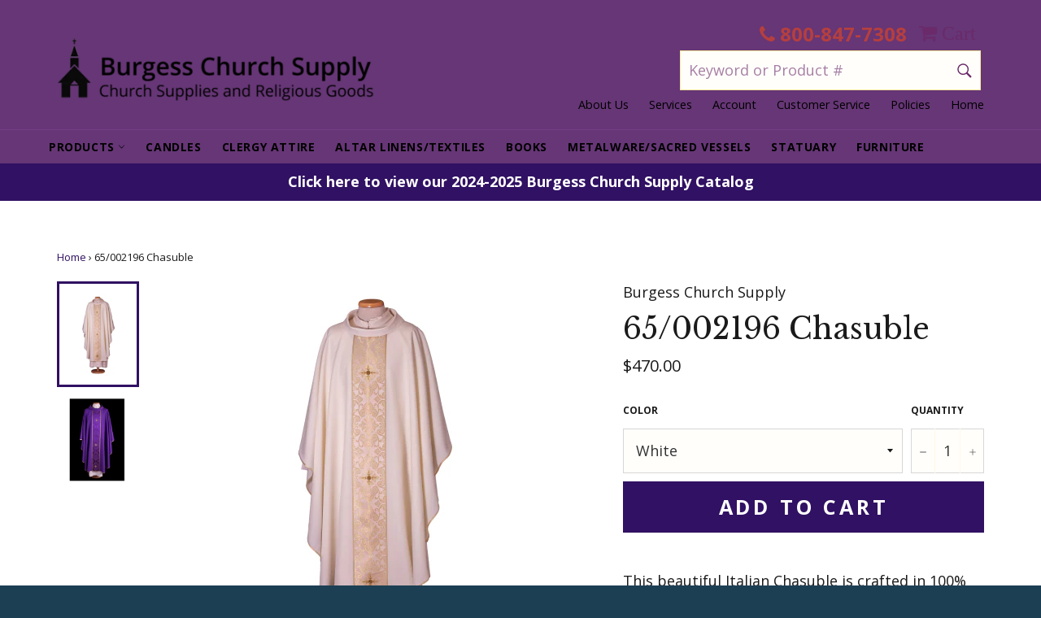

--- FILE ---
content_type: text/html; charset=utf-8
request_url: https://burgesschurchsupply.com/products/65-002196-chasuble
body_size: 27377
content:
<!doctype html>
<!--[if IE 9]> <html class="ie9 supports-no-js" lang="en"> <![endif]-->
<!--[if (gt IE 9)|!(IE)]><!--> <html class="supports-no-js" lang="en"> <!--<![endif]-->
<head>
<!-- Google Tag Manager -->
<script>(function(w,d,s,l,i){w[l]=w[l]||[];w[l].push({'gtm.start':
new Date().getTime(),event:'gtm.js'});var f=d.getElementsByTagName(s)[0],
j=d.createElement(s),dl=l!='dataLayer'?'&l='+l:'';j.async=true;j.src=
'https://www.googletagmanager.com/gtm.js?id='+i+dl;f.parentNode.insertBefore(j,f);
})(window,document,'script','dataLayer','GTM-K2SN63C');</script>
<!-- End Google Tag Manager -->

  <meta charset="utf-8">
  <meta http-equiv="X-UA-Compatible" content="IE=edge,chrome=1">
  <meta name="viewport" content="width=device-width,initial-scale=1">
  <meta name="theme-color" content="#663676">

  
    <link rel="shortcut icon" href="//burgesschurchsupply.com/cdn/shop/t/5/assets/favicon.png?v=135842396065450230111484664361" type="image/png" />
  

  <link rel="canonical" href="https://burgesschurchsupply.com/products/65-002196-chasuble">
  <title>
  65/002196 Chasuble | Chasuble | Clergy Attire &ndash; Burgess Church Supply
  </title>

  
    <meta name="description" content="Order today! This beautiful Italian Chasubles is a must buy! We are the only US dealer to carry this line from Italy!! Buy it at Burgess Church Supply today! Burgess Church Supply has all of your church supply needs from candles to ritual books and statues.">
  

  <!-- /snippets/social-meta-tags.liquid -->


  <meta property="og:type" content="product">
  <meta property="og:title" content="65/002196 Chasuble">
  
    <meta property="og:image" content="http://burgesschurchsupply.com/cdn/shop/products/fotor2196white_grande.jpg?v=1588015824">
    <meta property="og:image:secure_url" content="https://burgesschurchsupply.com/cdn/shop/products/fotor2196white_grande.jpg?v=1588015824">
  
    <meta property="og:image" content="http://burgesschurchsupply.com/cdn/shop/products/fotor2196_grande.jpg?v=1588015834">
    <meta property="og:image:secure_url" content="https://burgesschurchsupply.com/cdn/shop/products/fotor2196_grande.jpg?v=1588015834">
  
  <meta property="og:description" content="This beautiful Italian Chasuble is crafted in 100% Polyester.  The chasuble has a cowl neckline and is available in four liturgical colors.  The chasuble includes an inside stole.   Made in Italy!">
  <meta property="og:price:amount" content="470.00">
  <meta property="og:price:currency" content="USD">


  <meta property="og:url" content="https://burgesschurchsupply.com/products/65-002196-chasuble">

<meta property="og:site_name" content="Burgess Church Supply">



  <meta name="twitter:site" content="@burgess_church">


  <meta name="twitter:card" content="summary">


  <meta name="twitter:title" content="65/002196 Chasuble">
  <meta name="twitter:description" content="This beautiful Italian Chasuble is crafted in 100% Polyester.  The chasuble has a cowl neckline and is available in four liturgical colors.  The chasuble includes an inside stole.   Made in Italy!">
  <meta name="twitter:image" content="https://burgesschurchsupply.com/cdn/shop/products/fotor2196white_large.jpg?v=1588015824">
  <meta name="twitter:image:width" content="480">
  <meta name="twitter:image:height" content="480">


  <link href="//burgesschurchsupply.com/cdn/shop/t/5/assets/custom.css?v=130296399419763875981494434835" rel="stylesheet" type="text/css" media="all" />
  <link href="//burgesschurchsupply.com/cdn/shop/t/5/assets/theme.scss.css?v=130334814016901710541764616298" rel="stylesheet" type="text/css" media="all" />
  
  
  
  <link href="//fonts.googleapis.com/css?family=Open+Sans:400,700" rel="stylesheet" type="text/css" media="all" />


  
    
    
    <link href="//fonts.googleapis.com/css?family=Libre+Baskerville:400,700" rel="stylesheet" type="text/css" media="all" />
  



  <script>window.performance && window.performance.mark && window.performance.mark('shopify.content_for_header.start');</script><meta id="shopify-digital-wallet" name="shopify-digital-wallet" content="/11863478/digital_wallets/dialog">
<meta name="shopify-checkout-api-token" content="dad30ac07a12c265e74117ae0b380790">
<meta id="in-context-paypal-metadata" data-shop-id="11863478" data-venmo-supported="true" data-environment="production" data-locale="en_US" data-paypal-v4="true" data-currency="USD">
<link rel="alternate" type="application/json+oembed" href="https://burgesschurchsupply.com/products/65-002196-chasuble.oembed">
<script async="async" src="/checkouts/internal/preloads.js?locale=en-US"></script>
<script id="shopify-features" type="application/json">{"accessToken":"dad30ac07a12c265e74117ae0b380790","betas":["rich-media-storefront-analytics"],"domain":"burgesschurchsupply.com","predictiveSearch":true,"shopId":11863478,"locale":"en"}</script>
<script>var Shopify = Shopify || {};
Shopify.shop = "burgesschurchsupply.myshopify.com";
Shopify.locale = "en";
Shopify.currency = {"active":"USD","rate":"1.0"};
Shopify.country = "US";
Shopify.theme = {"name":"Current Theme 1\/17","id":165894733,"schema_name":null,"schema_version":null,"theme_store_id":null,"role":"main"};
Shopify.theme.handle = "null";
Shopify.theme.style = {"id":null,"handle":null};
Shopify.cdnHost = "burgesschurchsupply.com/cdn";
Shopify.routes = Shopify.routes || {};
Shopify.routes.root = "/";</script>
<script type="module">!function(o){(o.Shopify=o.Shopify||{}).modules=!0}(window);</script>
<script>!function(o){function n(){var o=[];function n(){o.push(Array.prototype.slice.apply(arguments))}return n.q=o,n}var t=o.Shopify=o.Shopify||{};t.loadFeatures=n(),t.autoloadFeatures=n()}(window);</script>
<script id="shop-js-analytics" type="application/json">{"pageType":"product"}</script>
<script defer="defer" async type="module" src="//burgesschurchsupply.com/cdn/shopifycloud/shop-js/modules/v2/client.init-shop-cart-sync_D0dqhulL.en.esm.js"></script>
<script defer="defer" async type="module" src="//burgesschurchsupply.com/cdn/shopifycloud/shop-js/modules/v2/chunk.common_CpVO7qML.esm.js"></script>
<script type="module">
  await import("//burgesschurchsupply.com/cdn/shopifycloud/shop-js/modules/v2/client.init-shop-cart-sync_D0dqhulL.en.esm.js");
await import("//burgesschurchsupply.com/cdn/shopifycloud/shop-js/modules/v2/chunk.common_CpVO7qML.esm.js");

  window.Shopify.SignInWithShop?.initShopCartSync?.({"fedCMEnabled":true,"windoidEnabled":true});

</script>
<script>(function() {
  var isLoaded = false;
  function asyncLoad() {
    if (isLoaded) return;
    isLoaded = true;
    var urls = ["https:\/\/cdn.doofinder.com\/shopify\/doofinder-installed.js?shop=burgesschurchsupply.myshopify.com"];
    for (var i = 0; i < urls.length; i++) {
      var s = document.createElement('script');
      s.type = 'text/javascript';
      s.async = true;
      s.src = urls[i];
      var x = document.getElementsByTagName('script')[0];
      x.parentNode.insertBefore(s, x);
    }
  };
  if(window.attachEvent) {
    window.attachEvent('onload', asyncLoad);
  } else {
    window.addEventListener('load', asyncLoad, false);
  }
})();</script>
<script id="__st">var __st={"a":11863478,"offset":-18000,"reqid":"7244e7f4-3a0f-4b3f-b34a-d2c3aacf7d89-1764927223","pageurl":"burgesschurchsupply.com\/products\/65-002196-chasuble","u":"a93d53cca31d","p":"product","rtyp":"product","rid":4517670617140};</script>
<script>window.ShopifyPaypalV4VisibilityTracking = true;</script>
<script id="captcha-bootstrap">!function(){'use strict';const t='contact',e='account',n='new_comment',o=[[t,t],['blogs',n],['comments',n],[t,'customer']],c=[[e,'customer_login'],[e,'guest_login'],[e,'recover_customer_password'],[e,'create_customer']],r=t=>t.map((([t,e])=>`form[action*='/${t}']:not([data-nocaptcha='true']) input[name='form_type'][value='${e}']`)).join(','),a=t=>()=>t?[...document.querySelectorAll(t)].map((t=>t.form)):[];function s(){const t=[...o],e=r(t);return a(e)}const i='password',u='form_key',d=['recaptcha-v3-token','g-recaptcha-response','h-captcha-response',i],f=()=>{try{return window.sessionStorage}catch{return}},m='__shopify_v',_=t=>t.elements[u];function p(t,e,n=!1){try{const o=window.sessionStorage,c=JSON.parse(o.getItem(e)),{data:r}=function(t){const{data:e,action:n}=t;return t[m]||n?{data:e,action:n}:{data:t,action:n}}(c);for(const[e,n]of Object.entries(r))t.elements[e]&&(t.elements[e].value=n);n&&o.removeItem(e)}catch(o){console.error('form repopulation failed',{error:o})}}const l='form_type',E='cptcha';function T(t){t.dataset[E]=!0}const w=window,h=w.document,L='Shopify',v='ce_forms',y='captcha';let A=!1;((t,e)=>{const n=(g='f06e6c50-85a8-45c8-87d0-21a2b65856fe',I='https://cdn.shopify.com/shopifycloud/storefront-forms-hcaptcha/ce_storefront_forms_captcha_hcaptcha.v1.5.2.iife.js',D={infoText:'Protected by hCaptcha',privacyText:'Privacy',termsText:'Terms'},(t,e,n)=>{const o=w[L][v],c=o.bindForm;if(c)return c(t,g,e,D).then(n);var r;o.q.push([[t,g,e,D],n]),r=I,A||(h.body.append(Object.assign(h.createElement('script'),{id:'captcha-provider',async:!0,src:r})),A=!0)});var g,I,D;w[L]=w[L]||{},w[L][v]=w[L][v]||{},w[L][v].q=[],w[L][y]=w[L][y]||{},w[L][y].protect=function(t,e){n(t,void 0,e),T(t)},Object.freeze(w[L][y]),function(t,e,n,w,h,L){const[v,y,A,g]=function(t,e,n){const i=e?o:[],u=t?c:[],d=[...i,...u],f=r(d),m=r(i),_=r(d.filter((([t,e])=>n.includes(e))));return[a(f),a(m),a(_),s()]}(w,h,L),I=t=>{const e=t.target;return e instanceof HTMLFormElement?e:e&&e.form},D=t=>v().includes(t);t.addEventListener('submit',(t=>{const e=I(t);if(!e)return;const n=D(e)&&!e.dataset.hcaptchaBound&&!e.dataset.recaptchaBound,o=_(e),c=g().includes(e)&&(!o||!o.value);(n||c)&&t.preventDefault(),c&&!n&&(function(t){try{if(!f())return;!function(t){const e=f();if(!e)return;const n=_(t);if(!n)return;const o=n.value;o&&e.removeItem(o)}(t);const e=Array.from(Array(32),(()=>Math.random().toString(36)[2])).join('');!function(t,e){_(t)||t.append(Object.assign(document.createElement('input'),{type:'hidden',name:u})),t.elements[u].value=e}(t,e),function(t,e){const n=f();if(!n)return;const o=[...t.querySelectorAll(`input[type='${i}']`)].map((({name:t})=>t)),c=[...d,...o],r={};for(const[a,s]of new FormData(t).entries())c.includes(a)||(r[a]=s);n.setItem(e,JSON.stringify({[m]:1,action:t.action,data:r}))}(t,e)}catch(e){console.error('failed to persist form',e)}}(e),e.submit())}));const S=(t,e)=>{t&&!t.dataset[E]&&(n(t,e.some((e=>e===t))),T(t))};for(const o of['focusin','change'])t.addEventListener(o,(t=>{const e=I(t);D(e)&&S(e,y())}));const B=e.get('form_key'),M=e.get(l),P=B&&M;t.addEventListener('DOMContentLoaded',(()=>{const t=y();if(P)for(const e of t)e.elements[l].value===M&&p(e,B);[...new Set([...A(),...v().filter((t=>'true'===t.dataset.shopifyCaptcha))])].forEach((e=>S(e,t)))}))}(h,new URLSearchParams(w.location.search),n,t,e,['guest_login'])})(!0,!0)}();</script>
<script integrity="sha256-52AcMU7V7pcBOXWImdc/TAGTFKeNjmkeM1Pvks/DTgc=" data-source-attribution="shopify.loadfeatures" defer="defer" src="//burgesschurchsupply.com/cdn/shopifycloud/storefront/assets/storefront/load_feature-81c60534.js" crossorigin="anonymous"></script>
<script data-source-attribution="shopify.dynamic_checkout.dynamic.init">var Shopify=Shopify||{};Shopify.PaymentButton=Shopify.PaymentButton||{isStorefrontPortableWallets:!0,init:function(){window.Shopify.PaymentButton.init=function(){};var t=document.createElement("script");t.src="https://burgesschurchsupply.com/cdn/shopifycloud/portable-wallets/latest/portable-wallets.en.js",t.type="module",document.head.appendChild(t)}};
</script>
<script data-source-attribution="shopify.dynamic_checkout.buyer_consent">
  function portableWalletsHideBuyerConsent(e){var t=document.getElementById("shopify-buyer-consent"),n=document.getElementById("shopify-subscription-policy-button");t&&n&&(t.classList.add("hidden"),t.setAttribute("aria-hidden","true"),n.removeEventListener("click",e))}function portableWalletsShowBuyerConsent(e){var t=document.getElementById("shopify-buyer-consent"),n=document.getElementById("shopify-subscription-policy-button");t&&n&&(t.classList.remove("hidden"),t.removeAttribute("aria-hidden"),n.addEventListener("click",e))}window.Shopify?.PaymentButton&&(window.Shopify.PaymentButton.hideBuyerConsent=portableWalletsHideBuyerConsent,window.Shopify.PaymentButton.showBuyerConsent=portableWalletsShowBuyerConsent);
</script>
<script data-source-attribution="shopify.dynamic_checkout.cart.bootstrap">document.addEventListener("DOMContentLoaded",(function(){function t(){return document.querySelector("shopify-accelerated-checkout-cart, shopify-accelerated-checkout")}if(t())Shopify.PaymentButton.init();else{new MutationObserver((function(e,n){t()&&(Shopify.PaymentButton.init(),n.disconnect())})).observe(document.body,{childList:!0,subtree:!0})}}));
</script>
<link id="shopify-accelerated-checkout-styles" rel="stylesheet" media="screen" href="https://burgesschurchsupply.com/cdn/shopifycloud/portable-wallets/latest/accelerated-checkout-backwards-compat.css" crossorigin="anonymous">
<style id="shopify-accelerated-checkout-cart">
        #shopify-buyer-consent {
  margin-top: 1em;
  display: inline-block;
  width: 100%;
}

#shopify-buyer-consent.hidden {
  display: none;
}

#shopify-subscription-policy-button {
  background: none;
  border: none;
  padding: 0;
  text-decoration: underline;
  font-size: inherit;
  cursor: pointer;
}

#shopify-subscription-policy-button::before {
  box-shadow: none;
}

      </style>

<script>window.performance && window.performance.mark && window.performance.mark('shopify.content_for_header.end');</script>

  
  
  <link rel="stylesheet" href="https://maxcdn.bootstrapcdn.com/font-awesome/4.5.0/css/font-awesome.min.css">
  <script src="//ajax.googleapis.com/ajax/libs/jquery/1.11.1/jquery.min.js"></script>
  <script src="//burgesschurchsupply.com/cdn/shopifycloud/storefront/assets/themes_support/api.jquery-7ab1a3a4.js" type="text/javascript"></script>

  <script>
  (function(i,s,o,g,r,a,m){i['GoogleAnalyticsObject']=r;i[r]=i[r]||function(){
  (i[r].q=i[r].q||[]).push(arguments)},i[r].l=1*new Date();a=s.createElement(o),
  m=s.getElementsByTagName(o)[0];a.async=1;a.src=g;m.parentNode.insertBefore(a,m)
  })(window,document,'script','//www.google-analytics.com/analytics.js','ga');

  ga('create', 'UA-99925636-1', 'auto');
  ga('require', 'displayfeatures');
  ga('require', 'linkid');
  ga('send', 'pageview');

</script>

<meta name="msvalidate.01" content="F489BB06B5F6D9F40B26655DD7DE823A" />



<script>
!function(f,b,e,v,n,t,s){if(f.fbq)return;n=f.fbq=function(){n.callMethod?
n.callMethod.apply(n,arguments):n.queue.push(arguments)};if(!f._fbq)f._fbq=n;
n.push=n;n.loaded=!0;n.version='2.0';n.queue=[];t=b.createElement(e);t.async=!0;
t.src=v;s=b.getElementsByTagName(e)[0];s.parentNode.insertBefore(t,s)}(window,
document,'script','//connect.facebook.net/en_US/fbevents.js');

fbq('init', '1499583986928028');
fbq('track', "PageView");</script>
<!--DOOFINDER-SHOPIFY-->  <script>
  const dfLayerOptions = {
    installationId: 'd26c4cf4-3727-4894-95f3-2640cbbd443f',
    zone: 'us1'
  };

  
/** START SHOPIFY ADD TO CART **/
document.addEventListener('doofinder.cart.add', function(event) {

  const product_endpoint = new URL(event.detail.link).pathname + '.js'

  fetch(product_endpoint, {
      method: 'GET',
      headers: {
        'Content-Type': 'application/json'
      },
    })
    .then(response => {
      return response.json()
    })
    .then(data => {
      variant_id = get_variant_id(parseInt(event.detail.item_id), data)
      if (variant_id) {
        add_to_cart(variant_id, event.detail.amount)
      } else {
        window.location.href = event.detail.link
      }
    })
    .catch((error) => {
      console.error('Error:', error)
    })

  function get_variant_id(product_id, product_data) {
    if (product_data.variants.length > 1) {
      if (is_variant_id_in_list(product_id, product_data.variants)) {
        return product_id
      }
      return false
    } else {
      return product_data.variants[0].id
    }
  }

  function is_variant_id_in_list(variant_id, variant_list) {
    let is_variant = false

    variant_list.forEach(variant => {
      if (variant.id === variant_id) {
        is_variant = true
      }
    })

    return is_variant
  }

  function add_to_cart(id, amount) {
    let formData = {
      'items': [{
        'id': id,
        'quantity': amount
      }],
      sections: "cart-items,cart-icon-bubble,cart-live-region-text,cart-footer"
    }

    fetch(window.Shopify.routes.root + 'cart/add.js', {
        method: 'POST',
        headers: {
          'Content-Type': 'application/json'
        },
        body: JSON.stringify(formData)
      })
      .then(response => response.json())
      .then(data => {renderSections(data.sections)})
      .catch((error) => {
        console.error('Error:', error)
      });
  }

  function renderSections(sections){
    for( section_id in sections ){
      let section = document.querySelector("#"+section_id);
      let section_html = sections[section_id];
      if(section && section_html){
        section.innerHTML = section_html;
      }
    }
  }
});
/** END SHOPIFY ADD TO CART **/


/** START SHOPIFY OPTIONS **/
dfLayerOptions.language = "en";
/** END SHOPIFY OPTIONS **/



  (function (l, a, y, e, r, s) {
    r = l.createElement(a); r.onload = e; r.async = 1; r.src = y;
    s = l.getElementsByTagName(a)[0]; s.parentNode.insertBefore(r, s);
  })(document, 'script', 'https://cdn.doofinder.com/livelayer/1/js/loader.min.js', function () {
    doofinderLoader.load(dfLayerOptions);
  });
</script>
  <!--/DOOFINDER-SHOPIFY--><link href="https://monorail-edge.shopifysvc.com" rel="dns-prefetch">
<script>(function(){if ("sendBeacon" in navigator && "performance" in window) {try {var session_token_from_headers = performance.getEntriesByType('navigation')[0].serverTiming.find(x => x.name == '_s').description;} catch {var session_token_from_headers = undefined;}var session_cookie_matches = document.cookie.match(/_shopify_s=([^;]*)/);var session_token_from_cookie = session_cookie_matches && session_cookie_matches.length === 2 ? session_cookie_matches[1] : "";var session_token = session_token_from_headers || session_token_from_cookie || "";function handle_abandonment_event(e) {var entries = performance.getEntries().filter(function(entry) {return /monorail-edge.shopifysvc.com/.test(entry.name);});if (!window.abandonment_tracked && entries.length === 0) {window.abandonment_tracked = true;var currentMs = Date.now();var navigation_start = performance.timing.navigationStart;var payload = {shop_id: 11863478,url: window.location.href,navigation_start,duration: currentMs - navigation_start,session_token,page_type: "product"};window.navigator.sendBeacon("https://monorail-edge.shopifysvc.com/v1/produce", JSON.stringify({schema_id: "online_store_buyer_site_abandonment/1.1",payload: payload,metadata: {event_created_at_ms: currentMs,event_sent_at_ms: currentMs}}));}}window.addEventListener('pagehide', handle_abandonment_event);}}());</script>
<script id="web-pixels-manager-setup">(function e(e,d,r,n,o){if(void 0===o&&(o={}),!Boolean(null===(a=null===(i=window.Shopify)||void 0===i?void 0:i.analytics)||void 0===a?void 0:a.replayQueue)){var i,a;window.Shopify=window.Shopify||{};var t=window.Shopify;t.analytics=t.analytics||{};var s=t.analytics;s.replayQueue=[],s.publish=function(e,d,r){return s.replayQueue.push([e,d,r]),!0};try{self.performance.mark("wpm:start")}catch(e){}var l=function(){var e={modern:/Edge?\/(1{2}[4-9]|1[2-9]\d|[2-9]\d{2}|\d{4,})\.\d+(\.\d+|)|Firefox\/(1{2}[4-9]|1[2-9]\d|[2-9]\d{2}|\d{4,})\.\d+(\.\d+|)|Chrom(ium|e)\/(9{2}|\d{3,})\.\d+(\.\d+|)|(Maci|X1{2}).+ Version\/(15\.\d+|(1[6-9]|[2-9]\d|\d{3,})\.\d+)([,.]\d+|)( \(\w+\)|)( Mobile\/\w+|) Safari\/|Chrome.+OPR\/(9{2}|\d{3,})\.\d+\.\d+|(CPU[ +]OS|iPhone[ +]OS|CPU[ +]iPhone|CPU IPhone OS|CPU iPad OS)[ +]+(15[._]\d+|(1[6-9]|[2-9]\d|\d{3,})[._]\d+)([._]\d+|)|Android:?[ /-](13[3-9]|1[4-9]\d|[2-9]\d{2}|\d{4,})(\.\d+|)(\.\d+|)|Android.+Firefox\/(13[5-9]|1[4-9]\d|[2-9]\d{2}|\d{4,})\.\d+(\.\d+|)|Android.+Chrom(ium|e)\/(13[3-9]|1[4-9]\d|[2-9]\d{2}|\d{4,})\.\d+(\.\d+|)|SamsungBrowser\/([2-9]\d|\d{3,})\.\d+/,legacy:/Edge?\/(1[6-9]|[2-9]\d|\d{3,})\.\d+(\.\d+|)|Firefox\/(5[4-9]|[6-9]\d|\d{3,})\.\d+(\.\d+|)|Chrom(ium|e)\/(5[1-9]|[6-9]\d|\d{3,})\.\d+(\.\d+|)([\d.]+$|.*Safari\/(?![\d.]+ Edge\/[\d.]+$))|(Maci|X1{2}).+ Version\/(10\.\d+|(1[1-9]|[2-9]\d|\d{3,})\.\d+)([,.]\d+|)( \(\w+\)|)( Mobile\/\w+|) Safari\/|Chrome.+OPR\/(3[89]|[4-9]\d|\d{3,})\.\d+\.\d+|(CPU[ +]OS|iPhone[ +]OS|CPU[ +]iPhone|CPU IPhone OS|CPU iPad OS)[ +]+(10[._]\d+|(1[1-9]|[2-9]\d|\d{3,})[._]\d+)([._]\d+|)|Android:?[ /-](13[3-9]|1[4-9]\d|[2-9]\d{2}|\d{4,})(\.\d+|)(\.\d+|)|Mobile Safari.+OPR\/([89]\d|\d{3,})\.\d+\.\d+|Android.+Firefox\/(13[5-9]|1[4-9]\d|[2-9]\d{2}|\d{4,})\.\d+(\.\d+|)|Android.+Chrom(ium|e)\/(13[3-9]|1[4-9]\d|[2-9]\d{2}|\d{4,})\.\d+(\.\d+|)|Android.+(UC? ?Browser|UCWEB|U3)[ /]?(15\.([5-9]|\d{2,})|(1[6-9]|[2-9]\d|\d{3,})\.\d+)\.\d+|SamsungBrowser\/(5\.\d+|([6-9]|\d{2,})\.\d+)|Android.+MQ{2}Browser\/(14(\.(9|\d{2,})|)|(1[5-9]|[2-9]\d|\d{3,})(\.\d+|))(\.\d+|)|K[Aa][Ii]OS\/(3\.\d+|([4-9]|\d{2,})\.\d+)(\.\d+|)/},d=e.modern,r=e.legacy,n=navigator.userAgent;return n.match(d)?"modern":n.match(r)?"legacy":"unknown"}(),u="modern"===l?"modern":"legacy",c=(null!=n?n:{modern:"",legacy:""})[u],f=function(e){return[e.baseUrl,"/wpm","/b",e.hashVersion,"modern"===e.buildTarget?"m":"l",".js"].join("")}({baseUrl:d,hashVersion:r,buildTarget:u}),m=function(e){var d=e.version,r=e.bundleTarget,n=e.surface,o=e.pageUrl,i=e.monorailEndpoint;return{emit:function(e){var a=e.status,t=e.errorMsg,s=(new Date).getTime(),l=JSON.stringify({metadata:{event_sent_at_ms:s},events:[{schema_id:"web_pixels_manager_load/3.1",payload:{version:d,bundle_target:r,page_url:o,status:a,surface:n,error_msg:t},metadata:{event_created_at_ms:s}}]});if(!i)return console&&console.warn&&console.warn("[Web Pixels Manager] No Monorail endpoint provided, skipping logging."),!1;try{return self.navigator.sendBeacon.bind(self.navigator)(i,l)}catch(e){}var u=new XMLHttpRequest;try{return u.open("POST",i,!0),u.setRequestHeader("Content-Type","text/plain"),u.send(l),!0}catch(e){return console&&console.warn&&console.warn("[Web Pixels Manager] Got an unhandled error while logging to Monorail."),!1}}}}({version:r,bundleTarget:l,surface:e.surface,pageUrl:self.location.href,monorailEndpoint:e.monorailEndpoint});try{o.browserTarget=l,function(e){var d=e.src,r=e.async,n=void 0===r||r,o=e.onload,i=e.onerror,a=e.sri,t=e.scriptDataAttributes,s=void 0===t?{}:t,l=document.createElement("script"),u=document.querySelector("head"),c=document.querySelector("body");if(l.async=n,l.src=d,a&&(l.integrity=a,l.crossOrigin="anonymous"),s)for(var f in s)if(Object.prototype.hasOwnProperty.call(s,f))try{l.dataset[f]=s[f]}catch(e){}if(o&&l.addEventListener("load",o),i&&l.addEventListener("error",i),u)u.appendChild(l);else{if(!c)throw new Error("Did not find a head or body element to append the script");c.appendChild(l)}}({src:f,async:!0,onload:function(){if(!function(){var e,d;return Boolean(null===(d=null===(e=window.Shopify)||void 0===e?void 0:e.analytics)||void 0===d?void 0:d.initialized)}()){var d=window.webPixelsManager.init(e)||void 0;if(d){var r=window.Shopify.analytics;r.replayQueue.forEach((function(e){var r=e[0],n=e[1],o=e[2];d.publishCustomEvent(r,n,o)})),r.replayQueue=[],r.publish=d.publishCustomEvent,r.visitor=d.visitor,r.initialized=!0}}},onerror:function(){return m.emit({status:"failed",errorMsg:"".concat(f," has failed to load")})},sri:function(e){var d=/^sha384-[A-Za-z0-9+/=]+$/;return"string"==typeof e&&d.test(e)}(c)?c:"",scriptDataAttributes:o}),m.emit({status:"loading"})}catch(e){m.emit({status:"failed",errorMsg:(null==e?void 0:e.message)||"Unknown error"})}}})({shopId: 11863478,storefrontBaseUrl: "https://burgesschurchsupply.com",extensionsBaseUrl: "https://extensions.shopifycdn.com/cdn/shopifycloud/web-pixels-manager",monorailEndpoint: "https://monorail-edge.shopifysvc.com/unstable/produce_batch",surface: "storefront-renderer",enabledBetaFlags: ["2dca8a86"],webPixelsConfigList: [{"id":"63275240","eventPayloadVersion":"v1","runtimeContext":"LAX","scriptVersion":"1","type":"CUSTOM","privacyPurposes":["ANALYTICS"],"name":"Google Analytics tag (migrated)"},{"id":"shopify-app-pixel","configuration":"{}","eventPayloadVersion":"v1","runtimeContext":"STRICT","scriptVersion":"0450","apiClientId":"shopify-pixel","type":"APP","privacyPurposes":["ANALYTICS","MARKETING"]},{"id":"shopify-custom-pixel","eventPayloadVersion":"v1","runtimeContext":"LAX","scriptVersion":"0450","apiClientId":"shopify-pixel","type":"CUSTOM","privacyPurposes":["ANALYTICS","MARKETING"]}],isMerchantRequest: false,initData: {"shop":{"name":"Burgess Church Supply","paymentSettings":{"currencyCode":"USD"},"myshopifyDomain":"burgesschurchsupply.myshopify.com","countryCode":"US","storefrontUrl":"https:\/\/burgesschurchsupply.com"},"customer":null,"cart":null,"checkout":null,"productVariants":[{"price":{"amount":470.0,"currencyCode":"USD"},"product":{"title":"65\/002196 Chasuble","vendor":"Burgess Church Supply","id":"4517670617140","untranslatedTitle":"65\/002196 Chasuble","url":"\/products\/65-002196-chasuble","type":"Chasuble"},"id":"31851363958836","image":{"src":"\/\/burgesschurchsupply.com\/cdn\/shop\/products\/fotor2196white.jpg?v=1588015824"},"sku":"65\/002196 White","title":"White","untranslatedTitle":"White"},{"price":{"amount":470.0,"currencyCode":"USD"},"product":{"title":"65\/002196 Chasuble","vendor":"Burgess Church Supply","id":"4517670617140","untranslatedTitle":"65\/002196 Chasuble","url":"\/products\/65-002196-chasuble","type":"Chasuble"},"id":"31851363926068","image":{"src":"\/\/burgesschurchsupply.com\/cdn\/shop\/products\/fotor2196.jpg?v=1588015834"},"sku":"65\/002196 Purple","title":"Purple","untranslatedTitle":"Purple"},{"price":{"amount":470.0,"currencyCode":"USD"},"product":{"title":"65\/002196 Chasuble","vendor":"Burgess Church Supply","id":"4517670617140","untranslatedTitle":"65\/002196 Chasuble","url":"\/products\/65-002196-chasuble","type":"Chasuble"},"id":"31851363893300","image":{"src":"\/\/burgesschurchsupply.com\/cdn\/shop\/products\/fotor2196white.jpg?v=1588015824"},"sku":"65\/002196 Green","title":"Green","untranslatedTitle":"Green"},{"price":{"amount":470.0,"currencyCode":"USD"},"product":{"title":"65\/002196 Chasuble","vendor":"Burgess Church Supply","id":"4517670617140","untranslatedTitle":"65\/002196 Chasuble","url":"\/products\/65-002196-chasuble","type":"Chasuble"},"id":"31851363991604","image":{"src":"\/\/burgesschurchsupply.com\/cdn\/shop\/products\/fotor2196white.jpg?v=1588015824"},"sku":"65\/002196 Red","title":"Red","untranslatedTitle":"Red"}],"purchasingCompany":null},},"https://burgesschurchsupply.com/cdn","ae1676cfwd2530674p4253c800m34e853cb",{"modern":"","legacy":""},{"shopId":"11863478","storefrontBaseUrl":"https:\/\/burgesschurchsupply.com","extensionBaseUrl":"https:\/\/extensions.shopifycdn.com\/cdn\/shopifycloud\/web-pixels-manager","surface":"storefront-renderer","enabledBetaFlags":"[\"2dca8a86\"]","isMerchantRequest":"false","hashVersion":"ae1676cfwd2530674p4253c800m34e853cb","publish":"custom","events":"[[\"page_viewed\",{}],[\"product_viewed\",{\"productVariant\":{\"price\":{\"amount\":470.0,\"currencyCode\":\"USD\"},\"product\":{\"title\":\"65\/002196 Chasuble\",\"vendor\":\"Burgess Church Supply\",\"id\":\"4517670617140\",\"untranslatedTitle\":\"65\/002196 Chasuble\",\"url\":\"\/products\/65-002196-chasuble\",\"type\":\"Chasuble\"},\"id\":\"31851363958836\",\"image\":{\"src\":\"\/\/burgesschurchsupply.com\/cdn\/shop\/products\/fotor2196white.jpg?v=1588015824\"},\"sku\":\"65\/002196 White\",\"title\":\"White\",\"untranslatedTitle\":\"White\"}}]]"});</script><script>
  window.ShopifyAnalytics = window.ShopifyAnalytics || {};
  window.ShopifyAnalytics.meta = window.ShopifyAnalytics.meta || {};
  window.ShopifyAnalytics.meta.currency = 'USD';
  var meta = {"product":{"id":4517670617140,"gid":"gid:\/\/shopify\/Product\/4517670617140","vendor":"Burgess Church Supply","type":"Chasuble","variants":[{"id":31851363958836,"price":47000,"name":"65\/002196 Chasuble - White","public_title":"White","sku":"65\/002196 White"},{"id":31851363926068,"price":47000,"name":"65\/002196 Chasuble - Purple","public_title":"Purple","sku":"65\/002196 Purple"},{"id":31851363893300,"price":47000,"name":"65\/002196 Chasuble - Green","public_title":"Green","sku":"65\/002196 Green"},{"id":31851363991604,"price":47000,"name":"65\/002196 Chasuble - Red","public_title":"Red","sku":"65\/002196 Red"}],"remote":false},"page":{"pageType":"product","resourceType":"product","resourceId":4517670617140}};
  for (var attr in meta) {
    window.ShopifyAnalytics.meta[attr] = meta[attr];
  }
</script>
<script class="analytics">
  (function () {
    var customDocumentWrite = function(content) {
      var jquery = null;

      if (window.jQuery) {
        jquery = window.jQuery;
      } else if (window.Checkout && window.Checkout.$) {
        jquery = window.Checkout.$;
      }

      if (jquery) {
        jquery('body').append(content);
      }
    };

    var hasLoggedConversion = function(token) {
      if (token) {
        return document.cookie.indexOf('loggedConversion=' + token) !== -1;
      }
      return false;
    }

    var setCookieIfConversion = function(token) {
      if (token) {
        var twoMonthsFromNow = new Date(Date.now());
        twoMonthsFromNow.setMonth(twoMonthsFromNow.getMonth() + 2);

        document.cookie = 'loggedConversion=' + token + '; expires=' + twoMonthsFromNow;
      }
    }

    var trekkie = window.ShopifyAnalytics.lib = window.trekkie = window.trekkie || [];
    if (trekkie.integrations) {
      return;
    }
    trekkie.methods = [
      'identify',
      'page',
      'ready',
      'track',
      'trackForm',
      'trackLink'
    ];
    trekkie.factory = function(method) {
      return function() {
        var args = Array.prototype.slice.call(arguments);
        args.unshift(method);
        trekkie.push(args);
        return trekkie;
      };
    };
    for (var i = 0; i < trekkie.methods.length; i++) {
      var key = trekkie.methods[i];
      trekkie[key] = trekkie.factory(key);
    }
    trekkie.load = function(config) {
      trekkie.config = config || {};
      trekkie.config.initialDocumentCookie = document.cookie;
      var first = document.getElementsByTagName('script')[0];
      var script = document.createElement('script');
      script.type = 'text/javascript';
      script.onerror = function(e) {
        var scriptFallback = document.createElement('script');
        scriptFallback.type = 'text/javascript';
        scriptFallback.onerror = function(error) {
                var Monorail = {
      produce: function produce(monorailDomain, schemaId, payload) {
        var currentMs = new Date().getTime();
        var event = {
          schema_id: schemaId,
          payload: payload,
          metadata: {
            event_created_at_ms: currentMs,
            event_sent_at_ms: currentMs
          }
        };
        return Monorail.sendRequest("https://" + monorailDomain + "/v1/produce", JSON.stringify(event));
      },
      sendRequest: function sendRequest(endpointUrl, payload) {
        // Try the sendBeacon API
        if (window && window.navigator && typeof window.navigator.sendBeacon === 'function' && typeof window.Blob === 'function' && !Monorail.isIos12()) {
          var blobData = new window.Blob([payload], {
            type: 'text/plain'
          });

          if (window.navigator.sendBeacon(endpointUrl, blobData)) {
            return true;
          } // sendBeacon was not successful

        } // XHR beacon

        var xhr = new XMLHttpRequest();

        try {
          xhr.open('POST', endpointUrl);
          xhr.setRequestHeader('Content-Type', 'text/plain');
          xhr.send(payload);
        } catch (e) {
          console.log(e);
        }

        return false;
      },
      isIos12: function isIos12() {
        return window.navigator.userAgent.lastIndexOf('iPhone; CPU iPhone OS 12_') !== -1 || window.navigator.userAgent.lastIndexOf('iPad; CPU OS 12_') !== -1;
      }
    };
    Monorail.produce('monorail-edge.shopifysvc.com',
      'trekkie_storefront_load_errors/1.1',
      {shop_id: 11863478,
      theme_id: 165894733,
      app_name: "storefront",
      context_url: window.location.href,
      source_url: "//burgesschurchsupply.com/cdn/s/trekkie.storefront.94e7babdf2ec3663c2b14be7d5a3b25b9303ebb0.min.js"});

        };
        scriptFallback.async = true;
        scriptFallback.src = '//burgesschurchsupply.com/cdn/s/trekkie.storefront.94e7babdf2ec3663c2b14be7d5a3b25b9303ebb0.min.js';
        first.parentNode.insertBefore(scriptFallback, first);
      };
      script.async = true;
      script.src = '//burgesschurchsupply.com/cdn/s/trekkie.storefront.94e7babdf2ec3663c2b14be7d5a3b25b9303ebb0.min.js';
      first.parentNode.insertBefore(script, first);
    };
    trekkie.load(
      {"Trekkie":{"appName":"storefront","development":false,"defaultAttributes":{"shopId":11863478,"isMerchantRequest":null,"themeId":165894733,"themeCityHash":"17460535491450054232","contentLanguage":"en","currency":"USD","eventMetadataId":"bb685ceb-b2d9-4c55-ad63-908342529cd7"},"isServerSideCookieWritingEnabled":true,"monorailRegion":"shop_domain","enabledBetaFlags":["f0df213a"]},"Session Attribution":{},"S2S":{"facebookCapiEnabled":false,"source":"trekkie-storefront-renderer","apiClientId":580111}}
    );

    var loaded = false;
    trekkie.ready(function() {
      if (loaded) return;
      loaded = true;

      window.ShopifyAnalytics.lib = window.trekkie;

      var originalDocumentWrite = document.write;
      document.write = customDocumentWrite;
      try { window.ShopifyAnalytics.merchantGoogleAnalytics.call(this); } catch(error) {};
      document.write = originalDocumentWrite;

      window.ShopifyAnalytics.lib.page(null,{"pageType":"product","resourceType":"product","resourceId":4517670617140,"shopifyEmitted":true});

      var match = window.location.pathname.match(/checkouts\/(.+)\/(thank_you|post_purchase)/)
      var token = match? match[1]: undefined;
      if (!hasLoggedConversion(token)) {
        setCookieIfConversion(token);
        window.ShopifyAnalytics.lib.track("Viewed Product",{"currency":"USD","variantId":31851363958836,"productId":4517670617140,"productGid":"gid:\/\/shopify\/Product\/4517670617140","name":"65\/002196 Chasuble - White","price":"470.00","sku":"65\/002196 White","brand":"Burgess Church Supply","variant":"White","category":"Chasuble","nonInteraction":true,"remote":false},undefined,undefined,{"shopifyEmitted":true});
      window.ShopifyAnalytics.lib.track("monorail:\/\/trekkie_storefront_viewed_product\/1.1",{"currency":"USD","variantId":31851363958836,"productId":4517670617140,"productGid":"gid:\/\/shopify\/Product\/4517670617140","name":"65\/002196 Chasuble - White","price":"470.00","sku":"65\/002196 White","brand":"Burgess Church Supply","variant":"White","category":"Chasuble","nonInteraction":true,"remote":false,"referer":"https:\/\/burgesschurchsupply.com\/products\/65-002196-chasuble"});
      }
    });


        var eventsListenerScript = document.createElement('script');
        eventsListenerScript.async = true;
        eventsListenerScript.src = "//burgesschurchsupply.com/cdn/shopifycloud/storefront/assets/shop_events_listener-3da45d37.js";
        document.getElementsByTagName('head')[0].appendChild(eventsListenerScript);

})();</script>
  <script>
  if (!window.ga || (window.ga && typeof window.ga !== 'function')) {
    window.ga = function ga() {
      (window.ga.q = window.ga.q || []).push(arguments);
      if (window.Shopify && window.Shopify.analytics && typeof window.Shopify.analytics.publish === 'function') {
        window.Shopify.analytics.publish("ga_stub_called", {}, {sendTo: "google_osp_migration"});
      }
      console.error("Shopify's Google Analytics stub called with:", Array.from(arguments), "\nSee https://help.shopify.com/manual/promoting-marketing/pixels/pixel-migration#google for more information.");
    };
    if (window.Shopify && window.Shopify.analytics && typeof window.Shopify.analytics.publish === 'function') {
      window.Shopify.analytics.publish("ga_stub_initialized", {}, {sendTo: "google_osp_migration"});
    }
  }
</script>
<script
  defer
  src="https://burgesschurchsupply.com/cdn/shopifycloud/perf-kit/shopify-perf-kit-2.1.2.min.js"
  data-application="storefront-renderer"
  data-shop-id="11863478"
  data-render-region="gcp-us-east1"
  data-page-type="product"
  data-theme-instance-id="165894733"
  data-theme-name=""
  data-theme-version=""
  data-monorail-region="shop_domain"
  data-resource-timing-sampling-rate="10"
  data-shs="true"
  data-shs-beacon="true"
  data-shs-export-with-fetch="true"
  data-shs-logs-sample-rate="1"
></script>
</head>

<body id="65-002196-chasuble-chasuble-clergy-attire" class="template-product" >

  <a class="in-page-link visually-hidden skip-link" href="#MainContent">Skip to content</a>

  <div id="NavDrawer" class="drawer drawer--left">
    <div class="drawer__inner">
      <form action="/search" method="get" class="drawer__search" role="search">
        
        <input type="search" name="q" placeholder="Search" aria-label="Search" class="drawer__search-input">

        <button type="submit" class="text-link drawer__search-submit">
          <svg aria-hidden="true" focusable="false" role="presentation" viewBox="0 0 32 32" class="icon icon-search"><path fill="#444" d="M21.84 18.77c.99-1.556 1.57-3.403 1.57-5.39 0-5.547-4.494-10.047-10.035-10.047-5.548 0-10.04 4.5-10.04 10.048s4.492 10.05 10.033 10.05c2.012 0 3.886-.595 5.456-1.61l.455-.318 7.164 7.165 2.223-2.263-7.158-7.165.33-.47zM18.994 7.768c1.498 1.498 2.322 3.49 2.322 5.608s-.825 4.11-2.322 5.608c-1.498 1.498-3.49 2.322-5.608 2.322s-4.11-.825-5.608-2.322c-1.5-1.498-2.323-3.49-2.323-5.608s.825-4.11 2.322-5.608c1.497-1.498 3.49-2.322 5.607-2.322s4.11.825 5.608 2.322z"/></svg>
          <span class="icon__fallback-text">Search</span>
        </button>
      </form>
      <ul class="drawer__nav">
        
          
          
            <li class="drawer__nav-item">
              <div class="drawer__nav-has-sublist">
                <a href="/pages/church-supplies" class="drawer__nav-link" id="DrawerLabel-products">Products</a>
                
              </div>

              <div class="meganav meganav--drawer" id="DrawerLinklist-products" aria-labelledby="DrawerLabel-products" role="navigation">
                <ul class="meganav__nav">
                  
















<div class="grid grid--no-gutters meganav__scroller meganav__scroller--has-list">
  
    <div class="grid__item meganav__list one-sixth">

      

      

      
        
        

        

        <li>
          
          
          
          

          <a href="/collections/jubilee-2025" class="meganav__link">Jubilee 2025</a>
        </li>

        
        
          
          
        
          
          
        
          
          
        
          
          
        
          
          
        
          
          
        
      
        
        

        

        <li>
          
          
          
          

          <a href="/collections/advent-candles" class="meganav__link">Advent Candles</a>
        </li>

        
        
          
          
        
          
          
        
          
          
        
          
          
        
          
          
        
          
          
        
      
        
        

        

        <li>
          
          
          
          

          <a href="/collections/advent-wreaths" class="meganav__link">Advent Wreaths</a>
        </li>

        
        
          
          
        
          
          
        
          
          
        
          
          
        
          
          
        
          
          
        
      
        
        

        

        <li>
          
          
          
          

          <a href="/collections/albs" class="meganav__link">Albs</a>
        </li>

        
        
          
          
        
          
          
        
          
          
        
          
          
        
          
          
        
          
          
        
      
        
        

        

        <li>
          
          
          
          

          <a href="/collections/altar-bread" class="meganav__link">Altar Bread</a>
        </li>

        
        
          
          
        
          
          
        
          
          
        
          
          
        
          
          
        
          
          
        
      
        
        

        

        <li>
          
          
          
          

          <a href="/collections/altar-candles" class="meganav__link">Altar Candles</a>
        </li>

        
        
          
          
        
          
          
        
          
          
        
          
          
        
          
          
        
          
          
        
      
        
        

        

        <li>
          
          
          
          

          <a href="/collections/altar-cloths-linens" class="meganav__link">Altar Cloths</a>
        </li>

        
        
          
          
        
          
          
        
          
          
        
          
          
        
          
          
        
          
          
        
      
        
        

        

        <li>
          
          
          
          

          <a href="/collections/altar-linens" class="meganav__link">Altar Linens</a>
        </li>

        
        
          
          
        
          
          
        
          
          
        
          
          
        
          
          
        
          
          
        
      
        
        

        

        <li>
          
          
          
          

          <a href="/collections/altar-server-apparel" class="meganav__link">Altar Server Apparel</a>
        </li>

        
        
          
          
        
          
          
        
          
          
        
          
          
        
          
          
        
          
          
        
      
        
        

        

        <li>
          
          
          
          

          <a href="/collections/church-altars" class="meganav__link">Altars</a>
        </li>

        
        
          
          
        
          
          
        
          
          
        
          
          
        
          
          
        
          
          
        
      
        
        

        

        <li>
          
          
          
          

          <a href="/collections/church-ambos" class="meganav__link">Ambos</a>
        </li>

        
        
          
          
        
          
          
        
          
          
        
          
          
        
          
          
        
          
          
        
      
        
        

        

        <li>
          
          
          
          

          <a href="/collections/church-ambries" class="meganav__link">Ambries</a>
        </li>

        
        
          
          
        
          
          
        
          
          
        
          
          
        
          
          
        
          
          
        
      
        
        

        

        <li>
          
          
          
          

          <a href="/collections/amice" class="meganav__link">Amice</a>
        </li>

        
        
          
          
        
          
          
        
          
          
        
          
          
        
          
          
        
          
          
        
      
        
        

        

        <li>
          
          
          
          

          <a href="/collections/angel-statues" class="meganav__link">Angels</a>
        </li>

        
        
          
          
        
          
          
        
          
          
        
          
          
        
          
          
        
          
          
        
      
        
        

        

        <li>
          
          
          
          

          <a href="/collections/ashes-palms" class="meganav__link">Ashes &amp; Palms</a>
        </li>

        
        
          
          
        
          
          
        
          
          
        
          
          
        
          
          
        
          
          
        
      
        
        

        

        <li>
          
          
          
          

          <a href="/collections/banner-stands" class="meganav__link">Banner Stands</a>
        </li>

        
        
          
          
        
          
          
        
          
          
        
          
          
        
          
          
        
          
          
        
      
        
        

        

        <li>
          
          
          
          

          <a href="/collections/tapestries-banners" class="meganav__link">Banners</a>
        </li>

        
        
          
          
        
          
          
        
          
          
        
          
          
        
          
          
        
          
          
        
      
        
        

        

        <li>
          
          
          
          

          <a href="/collections/baptismal-fonts" class="meganav__link">Baptismal Fonts</a>
        </li>

        
        
          
          
        
          
          
        
          
          
        
          
          
        
          
          
        
          
          
        
      
        
        

        

        <li>
          
          
          
          

          <a href="/collections/baptismal-products" class="meganav__link">Baptismal Products</a>
        </li>

        
        
          
          
        
          
          
        
          
          
        
          
          
        
          
          
        
          
          
        
      
        
        

        

        <li>
          
          
          
          

          <a href="/collections/baptismal-shells" class="meganav__link">Baptismal Shells</a>
        </li>

        
        
          
          
        
          
          
        
          
          
        
          
          
        
          
          
        
          
          
        
      
        
        

        

        <li>
          
          
          
          

          <a href="/collections/bronze-sanctuary-furnishings" class="meganav__link">Bronze Sanctuary Furni...</a>
        </li>

        
        
          
          
            
              </div>
              <div class="grid__item meganav__list one-sixth">
            
          
        
          
          
        
          
          
        
          
          
        
          
          
        
          
          
        
      
        
        

        

        <li>
          
          
          
          

          <a href="/collections/calendars" class="meganav__link">Calendars</a>
        </li>

        
        
          
          
        
          
          
        
          
          
        
          
          
        
          
          
        
          
          
        
      
        
        

        

        <li>
          
          
          
          

          <a href="/collections/candle-accessories" class="meganav__link">Candle Accessories</a>
        </li>

        
        
          
          
        
          
          
        
          
          
        
          
          
        
          
          
        
          
          
        
      
        
        

        

        <li>
          
          
          
          

          <a href="/collections/candle-lighters" class="meganav__link">Candle Lighters</a>
        </li>

        
        
          
          
        
          
          
        
          
          
        
          
          
        
          
          
        
          
          
        
      
        
        

        

        <li>
          
          
          
          

          <a href="/collections/candle-votive-stands" class="meganav__link">Candle Votive Stands</a>
        </li>

        
        
          
          
        
          
          
        
          
          
        
          
          
        
          
          
        
          
          
        
      
        
        

        

        <li>
          
          
          
          

          <a href="/collections/candlesticks" class="meganav__link">Candlesticks</a>
        </li>

        
        
          
          
        
          
          
        
          
          
        
          
          
        
          
          
        
          
          
        
      
        
        

        

        <li>
          
          
          
          

          <a href="/collections/cassocks-surplices" class="meganav__link">Cassocks &amp; Surplices</a>
        </li>

        
        
          
          
        
          
          
        
          
          
        
          
          
        
          
          
        
          
          
        
      
        
        

        

        <li>
          
          
          
          

          <a href="/collections/celebrant-sactuary-seating" class="meganav__link">Celebrant &amp; Sanctuary ...</a>
        </li>

        
        
          
          
        
          
          
        
          
          
        
          
          
        
          
          
        
          
          
        
      
        
        

        

        <li>
          
          
          
          

          <a href="/collections/censor-stands" class="meganav__link">Censor Stands</a>
        </li>

        
        
          
          
        
          
          
        
          
          
        
          
          
        
          
          
        
          
          
        
      
        
        

        

        <li>
          
          
          
          

          <a href="/collections/censors-boats" class="meganav__link">Censors &amp; Boats</a>
        </li>

        
        
          
          
        
          
          
        
          
          
        
          
          
        
          
          
        
          
          
        
      
        
        

        

        <li>
          
          
          
          

          <a href="/collections/church-chairs" class="meganav__link">Chairs</a>
        </li>

        
        
          
          
        
          
          
        
          
          
        
          
          
        
          
          
        
          
          
        
      
        
        

        

        <li>
          
          
          
          

          <a href="/collections/chalice-ciborium" class="meganav__link">Chalice &amp; Ciboria</a>
        </li>

        
        
          
          
        
          
          
        
          
          
        
          
          
        
          
          
        
          
          
        
      
        
        

        

        <li>
          
          
          
          

          <a href="/collections/chalice-cases" class="meganav__link">Chalice Cases</a>
        </li>

        
        
          
          
        
          
          
        
          
          
        
          
          
        
          
          
        
          
          
        
      
        
        

        

        <li>
          
          
          
          

          <a href="/collections/chasuble" class="meganav__link">Chasubles</a>
        </li>

        
        
          
          
        
          
          
        
          
          
        
          
          
        
          
          
        
          
          
        
      
        
        

        

        <li>
          
          
          
          

          <a href="/collections/chrismal-sets" class="meganav__link">Chrismal Sets</a>
        </li>

        
        
          
          
        
          
          
        
          
          
        
          
          
        
          
          
        
          
          
        
      
        
        

        

        <li>
          
          
          
          

          <a href="/collections/christ-figures" class="meganav__link">Christ Figures</a>
        </li>

        
        
          
          
        
          
          
        
          
          
        
          
          
        
          
          
        
          
          
        
      
        
        

        

        <li>
          
          
          
          

          <a href="/collections/church-certificates-and-forms" class="meganav__link">Church Certificates an...</a>
        </li>

        
        
          
          
        
          
          
        
          
          
        
          
          
        
          
          
        
          
          
        
      
        
        

        

        <li>
          
          
          
          

          <a href="/collections/church-register-and-record-books" class="meganav__link">Church Register and Re...</a>
        </li>

        
        
          
          
        
          
          
        
          
          
        
          
          
        
          
          
        
          
          
        
      
        
        

        

        <li>
          
          
          
          

          <a href="/collections/cinctures" class="meganav__link">Cinctures</a>
        </li>

        
        
          
          
        
          
          
        
          
          
        
          
          
        
          
          
        
          
          
        
      
        
        

        

        <li>
          
          
          
          

          <a href="/collections/clerical-shirts" class="meganav__link">Clerical Shirts</a>
        </li>

        
        
          
          
        
          
          
        
          
          
        
          
          
        
          
          
        
          
          
        
      
        
        

        

        <li>
          
          
          
          

          <a href="/collections/collection-baskets" class="meganav__link">Collection Baskets</a>
        </li>

        
        
          
          
        
          
          
        
          
          
        
          
          
        
          
          
        
          
          
        
      
        
        

        

        <li>
          
          
          
          

          <a href="/collections/communion-cups" class="meganav__link">Communion Cups</a>
        </li>

        
        
          
          
        
          
          
            
              </div>
              <div class="grid__item meganav__list one-sixth">
            
          
        
          
          
        
          
          
        
          
          
        
          
          
        
      
        
        

        

        <li>
          
          
          
          

          <a href="/collections/communion-tables" class="meganav__link">Communion Tables</a>
        </li>

        
        
          
          
        
          
          
        
          
          
        
          
          
        
          
          
        
          
          
        
      
        
        

        

        <li>
          
          
          
          

          <a href="/collections/communion-ware" class="meganav__link">Communion Ware</a>
        </li>

        
        
          
          
        
          
          
        
          
          
        
          
          
        
          
          
        
          
          
        
      
        
        

        

        <li>
          
          
          
          

          <a href="/collections/confessional-kneelers" class="meganav__link">Confessional Kneelers</a>
        </li>

        
        
          
          
        
          
          
        
          
          
        
          
          
        
          
          
        
          
          
        
      
        
        

        

        <li>
          
          
          
          

          <a href="/collections/congregational-candlelight-service" class="meganav__link">Congregational &amp; Candl...</a>
        </li>

        
        
          
          
        
          
          
        
          
          
        
          
          
        
          
          
        
          
          
        
      
        
        

        

        <li>
          
          
          
          

          <a href="/collections/coordinating-mass-sets" class="meganav__link">Coordinating Mass Sets</a>
        </li>

        
        
          
          
        
          
          
        
          
          
        
          
          
        
          
          
        
          
          
        
      
        
        

        

        <li>
          
          
          
          

          <a href="/collections/copes-humeral-veils" class="meganav__link">Copes &amp; Humeral Veils</a>
        </li>

        
        
          
          
        
          
          
        
          
          
        
          
          
        
          
          
        
          
          
        
      
        
        

        

        <li>
          
          
          
          

          <a href="/collections/corporals" class="meganav__link">Corporals</a>
        </li>

        
        
          
          
        
          
          
        
          
          
        
          
          
        
          
          
        
          
          
        
      
        
        

        

        <li>
          
          
          
          

          <a href="/collections/corpus-christi" class="meganav__link">Corpus Christi</a>
        </li>

        
        
          
          
        
          
          
        
          
          
        
          
          
        
          
          
        
          
          
        
      
        
        

        

        <li>
          
          
          
          

          <a href="/collections/corpus-cross-crucifixes" class="meganav__link">Corpus, Cross &amp; Crucif...</a>
        </li>

        
        
          
          
        
          
          
        
          
          
        
          
          
        
          
          
        
          
          
        
      
        
        

        

        <li>
          
          
          
          

          <a href="/collections/cruets" class="meganav__link">Cruets</a>
        </li>

        
        
          
          
        
          
          
        
          
          
        
          
          
        
          
          
        
          
          
        
      
        
        

        

        <li>
          
          
          
          

          <a href="/collections/custom-sanctuary-furniture" class="meganav__link">Custom Sanctuary Furni...</a>
        </li>

        
        
          
          
        
          
          
        
          
          
        
          
          
        
          
          
        
          
          
        
      
        
        

        

        <li>
          
          
          
          

          <a href="/collections/dalmatics" class="meganav__link">Dalmatics</a>
        </li>

        
        
          
          
        
          
          
        
          
          
        
          
          
        
          
          
        
          
          
        
      
        
        

        

        <li>
          
          
          
          

          <a href="/collections/deacon-attire" class="meganav__link">Deacon Attire</a>
        </li>

        
        
          
          
        
          
          
        
          
          
        
          
          
        
          
          
        
          
          
        
      
        
        

        

        <li>
          
          
          
          

          <a href="/collections/deacon-ordination-gift-ideas" class="meganav__link">Deacon Ordination Gifts</a>
        </li>

        
        
          
          
        
          
          
        
          
          
        
          
          
        
          
          
        
          
          
        
      
        
        

        

        <li>
          
          
          
          

          <a href="/collections/deacon-stoles" class="meganav__link">Deacon Stoles</a>
        </li>

        
        
          
          
        
          
          
        
          
          
        
          
          
        
          
          
        
          
          
        
      
        
        

        

        <li>
          
          
          
          

          <a href="/collections/devotional-candles" class="meganav__link">Devotional Candles</a>
        </li>

        
        
          
          
        
          
          
        
          
          
        
          
          
        
          
          
        
          
          
        
      
        
        

        

        <li>
          
          
          
          

          <a href="/collections/paschal-candles" class="meganav__link">Eximious Paschal Candles</a>
        </li>

        
        
          
          
        
          
          
        
          
          
        
          
          
        
          
          
        
          
          
        
      
        
        

        

        <li>
          
          
          
          

          <a href="/collections/exposition-tabernacles" class="meganav__link">Exposition Tabernacles</a>
        </li>

        
        
          
          
        
          
          
        
          
          
        
          
          
        
          
          
        
          
          
        
      
        
        

        

        <li>
          
          
          
          

          <a href="/collections/finger-towels" class="meganav__link">Finger Towels</a>
        </li>

        
        
          
          
        
          
          
        
          
          
        
          
          
        
          
          
        
          
          
        
      
        
        

        

        <li>
          
          
          
          

          <a href="/collections/flagons" class="meganav__link">Flagons</a>
        </li>

        
        
          
          
        
          
          
        
          
          
        
          
          
        
          
          
        
          
          
        
      
        
        

        

        <li>
          
          
          
          

          <a href="/collections/funeral-sets" class="meganav__link">Funeral Sets</a>
        </li>

        
        
          
          
        
          
          
        
          
          
            
              </div>
              <div class="grid__item meganav__list one-sixth">
            
          
        
          
          
        
          
          
        
          
          
        
      
        
        

        

        <li>
          
          
          
          

          <a href="/collections/gift-certificates" class="meganav__link">Gift Certificates</a>
        </li>

        
        
          
          
        
          
          
        
          
          
        
          
          
        
          
          
        
          
          
        
      
        
        

        

        <li>
          
          
          
          

          <a href="/collections/holy-family" class="meganav__link">Holy Family</a>
        </li>

        
        
          
          
        
          
          
        
          
          
        
          
          
        
          
          
        
          
          
        
      
        
        

        

        <li>
          
          
          
          

          <a href="/collections/holy-water-dispensers" class="meganav__link">Holy Water Dispensers</a>
        </li>

        
        
          
          
        
          
          
        
          
          
        
          
          
        
          
          
        
          
          
        
      
        
        

        

        <li>
          
          
          
          

          <a href="/collections/holy-water-fonts" class="meganav__link">Holy Water Fonts</a>
        </li>

        
        
          
          
        
          
          
        
          
          
        
          
          
        
          
          
        
          
          
        
      
        
        

        

        <li>
          
          
          
          

          <a href="/collections/holy-water-pots" class="meganav__link">Holy Water Pots</a>
        </li>

        
        
          
          
        
          
          
        
          
          
        
          
          
        
          
          
        
          
          
        
      
        
        

        

        <li>
          
          
          
          

          <a href="/collections/holy-water-sprinklers" class="meganav__link">Holy Water Sprinklers</a>
        </li>

        
        
          
          
        
          
          
        
          
          
        
          
          
        
          
          
        
          
          
        
      
        
        

        

        <li>
          
          
          
          

          <a href="/collections/hymn-boards" class="meganav__link">Hymn Boards</a>
        </li>

        
        
          
          
        
          
          
        
          
          
        
          
          
        
          
          
        
          
          
        
      
        
        

        

        <li>
          
          
          
          

          <a href="/collections/incense-charcoal" class="meganav__link">Incense &amp; Charcoal</a>
        </li>

        
        
          
          
        
          
          
        
          
          
        
          
          
        
          
          
        
          
          
        
      
        
        

        

        <li>
          
          
          
          

          <a href="/collections/jesus-statues" class="meganav__link">Jesus Statues</a>
        </li>

        
        
          
          
        
          
          
        
          
          
        
          
          
        
          
          
        
          
          
        
      
        
        

        

        <li>
          
          
          
          

          <a href="/collections/lecterns" class="meganav__link">Lecterns</a>
        </li>

        
        
          
          
        
          
          
        
          
          
        
          
          
        
          
          
        
          
          
        
      
        
        

        

        <li>
          
          
          
          

          <a href="/collections/lectionaries" class="meganav__link">Lectionaries</a>
        </li>

        
        
          
          
        
          
          
        
          
          
        
          
          
        
          
          
        
          
          
        
      
        
        

        

        <li>
          
          
          
          

          <a href="/collections/liturgy-of-the-hours" class="meganav__link">Liturgy of the Hours</a>
        </li>

        
        
          
          
        
          
          
        
          
          
        
          
          
        
          
          
        
          
          
        
      
        
        

        

        <li>
          
          
          
          

          <a href="/collections/mary-statues" class="meganav__link">Mary Statues</a>
        </li>

        
        
          
          
        
          
          
        
          
          
        
          
          
        
          
          
        
          
          
        
      
        
        

        

        <li>
          
          
          
          

          <a href="/collections/mass-kits" class="meganav__link">Mass Kits</a>
        </li>

        
        
          
          
        
          
          
        
          
          
        
          
          
        
          
          
        
          
          
        
      
        
        

        

        <li>
          
          
          
          

          <a href="/collections/funeral-sets" class="meganav__link">Mass Sets</a>
        </li>

        
        
          
          
        
          
          
        
          
          
        
          
          
        
          
          
        
          
          
        
      
        
        

        

        <li>
          
          
          
          

          <a href="/collections/missal-stands" class="meganav__link">Missal Stands</a>
        </li>

        
        
          
          
        
          
          
        
          
          
        
          
          
        
          
          
        
          
          
        
      
        
        

        

        <li>
          
          
          
          

          <a href="/collections/mitres" class="meganav__link">Mitres</a>
        </li>

        
        
          
          
        
          
          
        
          
          
        
          
          
        
          
          
        
          
          
        
      
        
        

        

        <li>
          
          
          
          

          <a href="/collections/monstrances" class="meganav__link">Monstrances</a>
        </li>

        
        
          
          
        
          
          
        
          
          
        
          
          
        
          
          
        
          
          
        
      
        
        

        

        <li>
          
          
          
          

          <a href="/collections/nativity-sets" class="meganav__link">Nativities</a>
        </li>

        
        
          
          
        
          
          
        
          
          
        
          
          
        
          
          
        
          
          
        
      
        
        

        

        <li>
          
          
          
          

          <a href="/collections/offering-boxes-metal" class="meganav__link">Offering Boxes</a>
        </li>

        
        
          
          
        
          
          
        
          
          
        
          
          
        
          
          
        
          
          
        
      
        
        

        

        <li>
          
          
          
          

          <a href="/collections/oil-candles" class="meganav__link">Oil Candles</a>
        </li>

        
        
          
          
        
          
          
        
          
          
        
          
          
            
              </div>
              <div class="grid__item meganav__list one-sixth">
            
          
        
          
          
        
          
          
        
      
        
        

        

        <li>
          
          
          
          

          <a href="/collections/oil-stocks" class="meganav__link">Oil Stocks</a>
        </li>

        
        
          
          
        
          
          
        
          
          
        
          
          
        
          
          
        
          
          
        
      
        
        

        

        <li>
          
          
          
          

          <a href="/collections/ordo" class="meganav__link">Ordo</a>
        </li>

        
        
          
          
        
          
          
        
          
          
        
          
          
        
          
          
        
          
          
        
      
        
        

        

        <li>
          
          
          
          

          <a href="/collections/overlay-stoles-clergy-attire" class="meganav__link">Overlay Stoles</a>
        </li>

        
        
          
          
        
          
          
        
          
          
        
          
          
        
          
          
        
          
          
        
      
        
        

        

        <li>
          
          
          
          

          <a href="/collections/pall-cover-insert" class="meganav__link">Pall Cover &amp; Insert</a>
        </li>

        
        
          
          
        
          
          
        
          
          
        
          
          
        
          
          
        
          
          
        
      
        
        

        

        <li>
          
          
          
          

          <a href="/collections/parament-sets" class="meganav__link">Parament Sets</a>
        </li>

        
        
          
          
        
          
          
        
          
          
        
          
          
        
          
          
        
          
          
        
      
        
        

        

        <li>
          
          
          
          

          <a href="/collections/paschal-candle" class="meganav__link">Paschal Candles</a>
        </li>

        
        
          
          
        
          
          
        
          
          
        
          
          
        
          
          
        
          
          
        
      
        
        

        

        <li>
          
          
          
          

          <a href="/collections/paschal-candlesticks" class="meganav__link">Paschal Candlesticks</a>
        </li>

        
        
          
          
        
          
          
        
          
          
        
          
          
        
          
          
        
          
          
        
      
        
        

        

        <li>
          
          
          
          

          <a href="/collections/patens" class="meganav__link">Patens</a>
        </li>

        
        
          
          
        
          
          
        
          
          
        
          
          
        
          
          
        
          
          
        
      
        
        

        

        <li>
          
          
          
          

          <a href="/collections/church-statue-pedestals" class="meganav__link">Pedestals</a>
        </li>

        
        
          
          
        
          
          
        
          
          
        
          
          
        
          
          
        
          
          
        
      
        
        

        

        <li>
          
          
          
          

          <a href="/collections/pentecost" class="meganav__link">Pentecost</a>
        </li>

        
        
          
          
        
          
          
        
          
          
        
          
          
        
          
          
        
          
          
        
      
        
        

        

        <li>
          
          
          
          

          <a href="/collections/pew-accessories" class="meganav__link">Pew Accessories</a>
        </li>

        
        
          
          
        
          
          
        
          
          
        
          
          
        
          
          
        
          
          
        
      
        
        

        

        <li>
          
          
          
          

          <a href="/collections/pew-ropes" class="meganav__link">Pew Ropes</a>
        </li>

        
        
          
          
        
          
          
        
          
          
        
          
          
        
          
          
        
          
          
        
      
        
        

        

        <li>
          
          
          
          

          <a href="/collections/prie-dieu-kneelers" class="meganav__link">Prie Dieu Kneelers</a>
        </li>

        
        
          
          
        
          
          
        
          
          
        
          
          
        
          
          
        
          
          
        
      
        
        

        

        <li>
          
          
          
          

          <a href="/collections/processional-canopy-sets" class="meganav__link">Processional Canopy Sets</a>
        </li>

        
        
          
          
        
          
          
        
          
          
        
          
          
        
          
          
        
          
          
        
      
        
        

        

        <li>
          
          
          
          

          <a href="/collections/processional-torches" class="meganav__link">Processional Torches</a>
        </li>

        
        
          
          
        
          
          
        
          
          
        
          
          
        
          
          
        
          
          
        
      
        
        

        

        <li>
          
          
          
          

          <a href="/collections/pulpits" class="meganav__link">Pulpits</a>
        </li>

        
        
          
          
        
          
          
        
          
          
        
          
          
        
          
          
        
          
          
        
      
        
        

        

        <li>
          
          
          
          

          <a href="/collections/purificators" class="meganav__link">Purificators</a>
        </li>

        
        
          
          
        
          
          
        
          
          
        
          
          
        
          
          
        
          
          
        
      
        
        

        

        <li>
          
          
          
          

          <a href="/collections/pyx" class="meganav__link">Pyx &amp; Burse</a>
        </li>

        
        
          
          
        
          
          
        
          
          
        
          
          
        
          
          
        
          
          
        
      
        
        

        

        <li>
          
          
          
          

          <a href="/collections/refinishing-repair-restoration" class="meganav__link">Refinishing/Repair/Res...</a>
        </li>

        
        
          
          
        
          
          
        
          
          
        
          
          
        
          
          
        
          
          
        
      
        
        

        

        <li>
          
          
          
          

          <a href="/collections/reliquaries" class="meganav__link">Reliquaries</a>
        </li>

        
        
          
          
        
          
          
        
          
          
        
          
          
        
          
          
        
          
          
        
      
        
        

        

        <li>
          
          
          
          

          <a href="/collections/replacement-ribbons" class="meganav__link">Replacement Ribbons</a>
        </li>

        
        
          
          
        
          
          
        
          
          
        
          
          
        
          
          
            
              </div>
              <div class="grid__item meganav__list one-sixth">
            
          
        
          
          
        
      
        
        

        

        <li>
          
          
          
          

          <a href="/collections/rites-ritual-books" class="meganav__link">Rites &amp; Ritual Books</a>
        </li>

        
        
          
          
        
          
          
        
          
          
        
          
          
        
          
          
        
          
          
        
      
        
        

        

        <li>
          
          
          
          

          <a href="/collections/roman-missal" class="meganav__link">Roman Missal</a>
        </li>

        
        
          
          
        
          
          
        
          
          
        
          
          
        
          
          
        
          
          
        
      
        
        

        

        <li>
          
          
          
          

          <a href="/collections/sacramental-candles" class="meganav__link">Sacramental Candles</a>
        </li>

        
        
          
          
        
          
          
        
          
          
        
          
          
        
          
          
        
          
          
        
      
        
        

        

        <li>
          
          
          
          

          <a href="/collections/saint-statues" class="meganav__link">Saint Statues</a>
        </li>

        
        
          
          
        
          
          
        
          
          
        
          
          
        
          
          
        
          
          
        
      
        
        

        

        <li>
          
          
          
          

          <a href="/collections/sanctuary-altar-bells" class="meganav__link">Sanctuary &amp; Altar Bells</a>
        </li>

        
        
          
          
        
          
          
        
          
          
        
          
          
        
          
          
        
          
          
        
      
        
        

        

        <li>
          
          
          
          

          <a href="/collections/sanctuary-lamps" class="meganav__link">Sanctuary Lamps</a>
        </li>

        
        
          
          
        
          
          
        
          
          
        
          
          
        
          
          
        
          
          
        
      
        
        

        

        <li>
          
          
          
          

          <a href="/collections/specialty-candles" class="meganav__link">Specialty Candles</a>
        </li>

        
        
          
          
        
          
          
        
          
          
        
          
          
        
          
          
        
          
          
        
      
        
        

        

        <li>
          
          
          
          

          <a href="/collections/specialty-mass-linens" class="meganav__link">Specialty Mass Linens</a>
        </li>

        
        
          
          
        
          
          
        
          
          
        
          
          
        
          
          
        
          
          
        
      
        
        

        

        <li>
          
          
          
          

          <a href="/collections/stacking-ciboria" class="meganav__link">Stacking Ciboria</a>
        </li>

        
        
          
          
        
          
          
        
          
          
        
          
          
        
          
          
        
          
          
        
      
        
        

        

        <li>
          
          
          
          

          <a href="/collections/stations-of-the-cross" class="meganav__link">Stations of the Cross</a>
        </li>

        
        
          
          
        
          
          
        
          
          
        
          
          
        
          
          
        
          
          
        
      
        
        

        

        <li>
          
          
          
          

          <a href="/collections/statue-refinishing" class="meganav__link">Statue Refinishing</a>
        </li>

        
        
          
          
        
          
          
        
          
          
        
          
          
        
          
          
        
          
          
        
      
        
        

        

        <li>
          
          
          
          

          <a href="/collections/tabernacles" class="meganav__link">Tabernacles</a>
        </li>

        
        
          
          
        
          
          
        
          
          
        
          
          
        
          
          
        
          
          
        
      
        
        

        

        <li>
          
          
          
          

          <a href="/collections/tabernacle-stands" class="meganav__link">Tabernacle Stands</a>
        </li>

        
        
          
          
        
          
          
        
          
          
        
          
          
        
          
          
        
          
          
        
      
        
        

        

        <li>
          
          
          
          

          <a href="/collections/tapestries-banners" class="meganav__link">Tapestries</a>
        </li>

        
        
          
          
        
          
          
        
          
          
        
          
          
        
          
          
        
          
          
        
      
        
        

        

        <li>
          
          
          
          

          <a href="/collections/unfinished-church-furniture" class="meganav__link">Unfinished Furniture</a>
        </li>

        
        
          
          
        
          
          
        
          
          
        
          
          
        
          
          
        
          
          
        
      
        
        

        

        <li>
          
          
          
          

          <a href="/collections/urn-covers-funeral-palls" class="meganav__link">Urn Covers &amp; Funeral P...</a>
        </li>

        
        
          
          
        
          
          
        
          
          
        
          
          
        
          
          
        
          
          
        
      
        
        

        

        <li>
          
          
          
          

          <a href="/collections/vestment-bags-and-hangers" class="meganav__link">Vestment Bags and Hangers</a>
        </li>

        
        
          
          
        
          
          
        
          
          
        
          
          
        
          
          
        
          
          
        
      
        
        

        

        <li>
          
          
          
          

          <a href="/collections/vestment-stands" class="meganav__link">Vestment Stands</a>
        </li>

        
        
          
          
        
          
          
        
          
          
        
          
          
        
          
          
        
          
          
        
      
        
        

        

        <li>
          
          
          
          

          <a href="/collections/workbooks-sourcebooks" class="meganav__link">Workbooks &amp; Sourcebooks</a>
        </li>

        
        
          
          
        
          
          
        
          
          
        
          
          
        
          
          
        
          
          
        
      
    </div>
  

  
</div>

                </ul>
              </div>
            </li>
          
        
          
          
            <li class="drawer__nav-item">
              <a href="/pages/candles" class="drawer__nav-link">Candles</a>
            </li>
          
        
          
          
            <li class="drawer__nav-item">
              <a href="/pages/clergy-attire" class="drawer__nav-link">Clergy Attire</a>
            </li>
          
        
          
          
            <li class="drawer__nav-item">
              <a href="/pages/altar-appointments" class="drawer__nav-link">Altar Linens/Textiles</a>
            </li>
          
        
          
          
            <li class="drawer__nav-item">
              <a href="/pages/books" class="drawer__nav-link">Books</a>
            </li>
          
        
          
          
            <li class="drawer__nav-item">
              <a href="/pages/metalware-sacred-vessels" class="drawer__nav-link">Metalware/Sacred Vessels</a>
            </li>
          
        
          
          
            <li class="drawer__nav-item">
              <a href="/pages/statuary" class="drawer__nav-link">Statuary</a>
            </li>
          
        
          
          
            <li class="drawer__nav-item">
              <a href="/pages/furniture" class="drawer__nav-link">Furniture</a>
            </li>
          
        
        <li class="drawer__nav-item"><a class="drawer__nav-link" href="/pages/about-us">About Us</a></li>
        <li class="drawer__nav-item"><a class="drawer__nav-link" href="/pages/services">Services</a></li>
        
            <li class="drawer__nav-item"><a href="/pages/customer-service" class="drawer__nav-link">Customer Service</a></li>
          
            <li class="drawer__nav-item">
              <a href="/account/login" class="drawer__nav-link">
                Account
              </a>
            </li>
          
        

      </ul>
    </div>
  </div>

  <div id="PageContainer" class="page-container is-moved-by-drawer">
    <header class="site-header" role="banner">
    	<div class="site-header__upper page-width">
        <div class="grid grid--table">
          <div class="grid__item small--one-quarter medium-up--hide">
            <button type="button" class="text-link site-header__link js-drawer-open-left menu-hamburger">
              <span class="site-header__menu-toggle--open">
                <svg aria-hidden="true" focusable="false" role="presentation" viewBox="0 0 32 32" class="icon icon-hamburger"><path fill="#444" d="M4.89 14.958h22.22v2.222H4.89v-2.222zM4.89 8.292h22.22v2.222H4.89V8.292zM4.89 21.625h22.22v2.222H4.89v-2.222z"/></svg>
              </span>
              <span class="site-header__menu-toggle--close">
                <svg aria-hidden="true" focusable="false" role="presentation" viewBox="0 0 32 32" class="icon icon-close"><path fill="#444" d="M25.313 8.55L23.45 6.688 16 14.138l-7.45-7.45L6.69 8.55 14.14 16l-7.45 7.45 1.86 1.862 7.45-7.45 7.45 7.45 1.863-1.862-7.45-7.45z"/></svg>
              </span>
              <span class="icon__fallback-text">Site navigation</span>
              MENU
            </button>
          </div>
          <div class="grid__item small--one-half medium-up--two-thirds small--text-center">
            
            
              <div class="site-header__logo h1" itemscope itemtype="http://schema.org/Organization">
            
              
                <a href="/" itemprop="url" class="site-header__logo-link">
                  <img src="//burgesschurchsupply.com/cdn/shop/t/5/assets/logo.png?v=106641029854613839311657223317" alt="Burgess Church Supply" itemprop="logo">
                </a>
              
            
              </div>
            
            <div class="medium-up--hide">
                  <h4>
                    <a class="num" href="tel:+18008477308"><i class="fa fa-phone"></i> 800-847-7308</a>
                  </h4>
                </div>
          </div>

          <div class="grid__item small--one-quarter medium-up--two-thirds text-right">
            <div class="small--hide">
              <h3 class="header-num"><a class="num" href="tel:+18008477308"><i class="fa fa-phone"></i> 800-847-7308</a></h3> 
              <a href="/cart" class="site-header__link site-header__cart">
                <i class="fa fa-lg fa-shopping-cart"> Cart</i>
                <span class="icon__fallback-text">Cart</span>
                <span class="site-header__cart-indicator hide"></span>
              </a></div>
            <div id="SiteNavSearchCart">
              <form action="/search" method="get" class="site-header__search small--hide" role="search">
                
                <div class="site-header__search-inner">
                  <label for="SiteNavSearch" class="visually-hidden">Search</label>
                  <input type="search" name="q" id="SiteNavSearch" placeholder="Keyword or Product #" aria-label="Search" class="site-header__search-input">
                </div>

                <button type="submit" class="text-link site-header__link site-header__search-submit">
                  <svg aria-hidden="true" focusable="false" role="presentation" viewBox="0 0 32 32" class="icon icon-search"><path fill="#444" d="M21.84 18.77c.99-1.556 1.57-3.403 1.57-5.39 0-5.547-4.494-10.047-10.035-10.047-5.548 0-10.04 4.5-10.04 10.048s4.492 10.05 10.033 10.05c2.012 0 3.886-.595 5.456-1.61l.455-.318 7.164 7.165 2.223-2.263-7.158-7.165.33-.47zM18.994 7.768c1.498 1.498 2.322 3.49 2.322 5.608s-.825 4.11-2.322 5.608c-1.498 1.498-3.49 2.322-5.608 2.322s-4.11-.825-5.608-2.322c-1.5-1.498-2.323-3.49-2.323-5.608s.825-4.11 2.322-5.608c1.497-1.498 3.49-2.322 5.607-2.322s4.11.825 5.608 2.322z"/></svg>
                  <span class="icon__fallback-text">Search</span>
                </button>
              </form>

            </div>
			      
                    <div class="customer-login-links small--hide sticky-hidden">
                      <a href="/pages/about-us">About Us</a>
                      <a href="/pages/restoration-services">Services</a>
                      
                        <a href="/account/login" id="customer_login_link">Account</a>
                      
                      <a href="/pages/customer-service">Customer Service</a>
                      <a href="/pages/churck-supply-policies">Policies</a>
                      <a href="/">Home</a>
                    </div>
                  
            <a href="/cart" class="site-header__link site-header__cart medium-up--hide">
                <i class="fa fa-lg fa-shopping-cart"> Cart</i>
                <span class="icon__fallback-text">Cart</span>
                <span class="site-header__cart-indicator hide"></span>
              </a>
          </div>
        </div>
      </div> 

      <div id="StickNavWrapper">
        <div id="StickyBar" class="sticky">
          <nav class="nav-bar small--hide" role="navigation" id="StickyNav">
            <div class="page-width">
              <div class="grid grid--table">
                <div class="grid__item" id="SiteNavParent">
                  <button type="button" class="hide text-link site-nav__link site-nav__link--compressed js-drawer-open-left" id="SiteNavCompressed">
                    <svg aria-hidden="true" focusable="false" role="presentation" viewBox="0 0 32 32" class="icon icon-hamburger"><path fill="#444" d="M4.89 14.958h22.22v2.222H4.89v-2.222zM4.89 8.292h22.22v2.222H4.89V8.292zM4.89 21.625h22.22v2.222H4.89v-2.222z"/></svg>
                    <span class="site-nav__link-menu-label">Menu</span>
                    <span class="icon__fallback-text">Site navigation</span>
                  </button>
                  <ul class="site-nav list--inline" id="SiteNav">
                    
                      
                      
                      
                      
                      
                      

                      
                        <li class="site-nav__item" aria-haspopup="true">
                          <a href="/pages/church-supplies" class="site-nav__link site-nav__meganav-toggle" id="SiteNavLabel-products" data-aria-controls="SiteNavLinklist-products">Products
                            <svg aria-hidden="true" focusable="false" role="presentation" viewBox="0 0 32 32" class="icon icon-arrow-down"><path fill="#444" d="M26.984 8.5l1.516 1.617L16 23.5 3.5 10.117 5.008 8.5 16 20.258z"/></svg>
                          </a>

                          <div class="site-nav__dropdown meganav" id="SiteNavLinklist-products" aria-labelledby="SiteNavLabel-products" role="navigation">
                            <ul class="meganav__nav page-width">
                              
















<div class="grid grid--no-gutters meganav__scroller--has-list">
  
    <div class="grid__item meganav__list one-sixth">

      

      

      
        
        

        

        <li>
          
          
          
          

          <a href="/collections/jubilee-2025" class="meganav__link">Jubilee 2025</a>
        </li>

        
        
          
          
        
          
          
        
          
          
        
          
          
        
          
          
        
          
          
        
      
        
        

        

        <li>
          
          
          
          

          <a href="/collections/advent-candles" class="meganav__link">Advent Candles</a>
        </li>

        
        
          
          
        
          
          
        
          
          
        
          
          
        
          
          
        
          
          
        
      
        
        

        

        <li>
          
          
          
          

          <a href="/collections/advent-wreaths" class="meganav__link">Advent Wreaths</a>
        </li>

        
        
          
          
        
          
          
        
          
          
        
          
          
        
          
          
        
          
          
        
      
        
        

        

        <li>
          
          
          
          

          <a href="/collections/albs" class="meganav__link">Albs</a>
        </li>

        
        
          
          
        
          
          
        
          
          
        
          
          
        
          
          
        
          
          
        
      
        
        

        

        <li>
          
          
          
          

          <a href="/collections/altar-bread" class="meganav__link">Altar Bread</a>
        </li>

        
        
          
          
        
          
          
        
          
          
        
          
          
        
          
          
        
          
          
        
      
        
        

        

        <li>
          
          
          
          

          <a href="/collections/altar-candles" class="meganav__link">Altar Candles</a>
        </li>

        
        
          
          
        
          
          
        
          
          
        
          
          
        
          
          
        
          
          
        
      
        
        

        

        <li>
          
          
          
          

          <a href="/collections/altar-cloths-linens" class="meganav__link">Altar Cloths</a>
        </li>

        
        
          
          
        
          
          
        
          
          
        
          
          
        
          
          
        
          
          
        
      
        
        

        

        <li>
          
          
          
          

          <a href="/collections/altar-linens" class="meganav__link">Altar Linens</a>
        </li>

        
        
          
          
        
          
          
        
          
          
        
          
          
        
          
          
        
          
          
        
      
        
        

        

        <li>
          
          
          
          

          <a href="/collections/altar-server-apparel" class="meganav__link">Altar Server Apparel</a>
        </li>

        
        
          
          
        
          
          
        
          
          
        
          
          
        
          
          
        
          
          
        
      
        
        

        

        <li>
          
          
          
          

          <a href="/collections/church-altars" class="meganav__link">Altars</a>
        </li>

        
        
          
          
        
          
          
        
          
          
        
          
          
        
          
          
        
          
          
        
      
        
        

        

        <li>
          
          
          
          

          <a href="/collections/church-ambos" class="meganav__link">Ambos</a>
        </li>

        
        
          
          
        
          
          
        
          
          
        
          
          
        
          
          
        
          
          
        
      
        
        

        

        <li>
          
          
          
          

          <a href="/collections/church-ambries" class="meganav__link">Ambries</a>
        </li>

        
        
          
          
        
          
          
        
          
          
        
          
          
        
          
          
        
          
          
        
      
        
        

        

        <li>
          
          
          
          

          <a href="/collections/amice" class="meganav__link">Amice</a>
        </li>

        
        
          
          
        
          
          
        
          
          
        
          
          
        
          
          
        
          
          
        
      
        
        

        

        <li>
          
          
          
          

          <a href="/collections/angel-statues" class="meganav__link">Angels</a>
        </li>

        
        
          
          
        
          
          
        
          
          
        
          
          
        
          
          
        
          
          
        
      
        
        

        

        <li>
          
          
          
          

          <a href="/collections/ashes-palms" class="meganav__link">Ashes &amp; Palms</a>
        </li>

        
        
          
          
        
          
          
        
          
          
        
          
          
        
          
          
        
          
          
        
      
        
        

        

        <li>
          
          
          
          

          <a href="/collections/banner-stands" class="meganav__link">Banner Stands</a>
        </li>

        
        
          
          
        
          
          
        
          
          
        
          
          
        
          
          
        
          
          
        
      
        
        

        

        <li>
          
          
          
          

          <a href="/collections/tapestries-banners" class="meganav__link">Banners</a>
        </li>

        
        
          
          
        
          
          
        
          
          
        
          
          
        
          
          
        
          
          
        
      
        
        

        

        <li>
          
          
          
          

          <a href="/collections/baptismal-fonts" class="meganav__link">Baptismal Fonts</a>
        </li>

        
        
          
          
        
          
          
        
          
          
        
          
          
        
          
          
        
          
          
        
      
        
        

        

        <li>
          
          
          
          

          <a href="/collections/baptismal-products" class="meganav__link">Baptismal Products</a>
        </li>

        
        
          
          
        
          
          
        
          
          
        
          
          
        
          
          
        
          
          
        
      
        
        

        

        <li>
          
          
          
          

          <a href="/collections/baptismal-shells" class="meganav__link">Baptismal Shells</a>
        </li>

        
        
          
          
        
          
          
        
          
          
        
          
          
        
          
          
        
          
          
        
      
        
        

        

        <li>
          
          
          
          

          <a href="/collections/bronze-sanctuary-furnishings" class="meganav__link">Bronze Sanctuary Furni...</a>
        </li>

        
        
          
          
            
              </div>
              <div class="grid__item meganav__list one-sixth">
            
          
        
          
          
        
          
          
        
          
          
        
          
          
        
          
          
        
      
        
        

        

        <li>
          
          
          
          

          <a href="/collections/calendars" class="meganav__link">Calendars</a>
        </li>

        
        
          
          
        
          
          
        
          
          
        
          
          
        
          
          
        
          
          
        
      
        
        

        

        <li>
          
          
          
          

          <a href="/collections/candle-accessories" class="meganav__link">Candle Accessories</a>
        </li>

        
        
          
          
        
          
          
        
          
          
        
          
          
        
          
          
        
          
          
        
      
        
        

        

        <li>
          
          
          
          

          <a href="/collections/candle-lighters" class="meganav__link">Candle Lighters</a>
        </li>

        
        
          
          
        
          
          
        
          
          
        
          
          
        
          
          
        
          
          
        
      
        
        

        

        <li>
          
          
          
          

          <a href="/collections/candle-votive-stands" class="meganav__link">Candle Votive Stands</a>
        </li>

        
        
          
          
        
          
          
        
          
          
        
          
          
        
          
          
        
          
          
        
      
        
        

        

        <li>
          
          
          
          

          <a href="/collections/candlesticks" class="meganav__link">Candlesticks</a>
        </li>

        
        
          
          
        
          
          
        
          
          
        
          
          
        
          
          
        
          
          
        
      
        
        

        

        <li>
          
          
          
          

          <a href="/collections/cassocks-surplices" class="meganav__link">Cassocks &amp; Surplices</a>
        </li>

        
        
          
          
        
          
          
        
          
          
        
          
          
        
          
          
        
          
          
        
      
        
        

        

        <li>
          
          
          
          

          <a href="/collections/celebrant-sactuary-seating" class="meganav__link">Celebrant &amp; Sanctuary ...</a>
        </li>

        
        
          
          
        
          
          
        
          
          
        
          
          
        
          
          
        
          
          
        
      
        
        

        

        <li>
          
          
          
          

          <a href="/collections/censor-stands" class="meganav__link">Censor Stands</a>
        </li>

        
        
          
          
        
          
          
        
          
          
        
          
          
        
          
          
        
          
          
        
      
        
        

        

        <li>
          
          
          
          

          <a href="/collections/censors-boats" class="meganav__link">Censors &amp; Boats</a>
        </li>

        
        
          
          
        
          
          
        
          
          
        
          
          
        
          
          
        
          
          
        
      
        
        

        

        <li>
          
          
          
          

          <a href="/collections/church-chairs" class="meganav__link">Chairs</a>
        </li>

        
        
          
          
        
          
          
        
          
          
        
          
          
        
          
          
        
          
          
        
      
        
        

        

        <li>
          
          
          
          

          <a href="/collections/chalice-ciborium" class="meganav__link">Chalice &amp; Ciboria</a>
        </li>

        
        
          
          
        
          
          
        
          
          
        
          
          
        
          
          
        
          
          
        
      
        
        

        

        <li>
          
          
          
          

          <a href="/collections/chalice-cases" class="meganav__link">Chalice Cases</a>
        </li>

        
        
          
          
        
          
          
        
          
          
        
          
          
        
          
          
        
          
          
        
      
        
        

        

        <li>
          
          
          
          

          <a href="/collections/chasuble" class="meganav__link">Chasubles</a>
        </li>

        
        
          
          
        
          
          
        
          
          
        
          
          
        
          
          
        
          
          
        
      
        
        

        

        <li>
          
          
          
          

          <a href="/collections/chrismal-sets" class="meganav__link">Chrismal Sets</a>
        </li>

        
        
          
          
        
          
          
        
          
          
        
          
          
        
          
          
        
          
          
        
      
        
        

        

        <li>
          
          
          
          

          <a href="/collections/christ-figures" class="meganav__link">Christ Figures</a>
        </li>

        
        
          
          
        
          
          
        
          
          
        
          
          
        
          
          
        
          
          
        
      
        
        

        

        <li>
          
          
          
          

          <a href="/collections/church-certificates-and-forms" class="meganav__link">Church Certificates an...</a>
        </li>

        
        
          
          
        
          
          
        
          
          
        
          
          
        
          
          
        
          
          
        
      
        
        

        

        <li>
          
          
          
          

          <a href="/collections/church-register-and-record-books" class="meganav__link">Church Register and Re...</a>
        </li>

        
        
          
          
        
          
          
        
          
          
        
          
          
        
          
          
        
          
          
        
      
        
        

        

        <li>
          
          
          
          

          <a href="/collections/cinctures" class="meganav__link">Cinctures</a>
        </li>

        
        
          
          
        
          
          
        
          
          
        
          
          
        
          
          
        
          
          
        
      
        
        

        

        <li>
          
          
          
          

          <a href="/collections/clerical-shirts" class="meganav__link">Clerical Shirts</a>
        </li>

        
        
          
          
        
          
          
        
          
          
        
          
          
        
          
          
        
          
          
        
      
        
        

        

        <li>
          
          
          
          

          <a href="/collections/collection-baskets" class="meganav__link">Collection Baskets</a>
        </li>

        
        
          
          
        
          
          
        
          
          
        
          
          
        
          
          
        
          
          
        
      
        
        

        

        <li>
          
          
          
          

          <a href="/collections/communion-cups" class="meganav__link">Communion Cups</a>
        </li>

        
        
          
          
        
          
          
            
              </div>
              <div class="grid__item meganav__list one-sixth">
            
          
        
          
          
        
          
          
        
          
          
        
          
          
        
      
        
        

        

        <li>
          
          
          
          

          <a href="/collections/communion-tables" class="meganav__link">Communion Tables</a>
        </li>

        
        
          
          
        
          
          
        
          
          
        
          
          
        
          
          
        
          
          
        
      
        
        

        

        <li>
          
          
          
          

          <a href="/collections/communion-ware" class="meganav__link">Communion Ware</a>
        </li>

        
        
          
          
        
          
          
        
          
          
        
          
          
        
          
          
        
          
          
        
      
        
        

        

        <li>
          
          
          
          

          <a href="/collections/confessional-kneelers" class="meganav__link">Confessional Kneelers</a>
        </li>

        
        
          
          
        
          
          
        
          
          
        
          
          
        
          
          
        
          
          
        
      
        
        

        

        <li>
          
          
          
          

          <a href="/collections/congregational-candlelight-service" class="meganav__link">Congregational &amp; Candl...</a>
        </li>

        
        
          
          
        
          
          
        
          
          
        
          
          
        
          
          
        
          
          
        
      
        
        

        

        <li>
          
          
          
          

          <a href="/collections/coordinating-mass-sets" class="meganav__link">Coordinating Mass Sets</a>
        </li>

        
        
          
          
        
          
          
        
          
          
        
          
          
        
          
          
        
          
          
        
      
        
        

        

        <li>
          
          
          
          

          <a href="/collections/copes-humeral-veils" class="meganav__link">Copes &amp; Humeral Veils</a>
        </li>

        
        
          
          
        
          
          
        
          
          
        
          
          
        
          
          
        
          
          
        
      
        
        

        

        <li>
          
          
          
          

          <a href="/collections/corporals" class="meganav__link">Corporals</a>
        </li>

        
        
          
          
        
          
          
        
          
          
        
          
          
        
          
          
        
          
          
        
      
        
        

        

        <li>
          
          
          
          

          <a href="/collections/corpus-christi" class="meganav__link">Corpus Christi</a>
        </li>

        
        
          
          
        
          
          
        
          
          
        
          
          
        
          
          
        
          
          
        
      
        
        

        

        <li>
          
          
          
          

          <a href="/collections/corpus-cross-crucifixes" class="meganav__link">Corpus, Cross &amp; Crucif...</a>
        </li>

        
        
          
          
        
          
          
        
          
          
        
          
          
        
          
          
        
          
          
        
      
        
        

        

        <li>
          
          
          
          

          <a href="/collections/cruets" class="meganav__link">Cruets</a>
        </li>

        
        
          
          
        
          
          
        
          
          
        
          
          
        
          
          
        
          
          
        
      
        
        

        

        <li>
          
          
          
          

          <a href="/collections/custom-sanctuary-furniture" class="meganav__link">Custom Sanctuary Furni...</a>
        </li>

        
        
          
          
        
          
          
        
          
          
        
          
          
        
          
          
        
          
          
        
      
        
        

        

        <li>
          
          
          
          

          <a href="/collections/dalmatics" class="meganav__link">Dalmatics</a>
        </li>

        
        
          
          
        
          
          
        
          
          
        
          
          
        
          
          
        
          
          
        
      
        
        

        

        <li>
          
          
          
          

          <a href="/collections/deacon-attire" class="meganav__link">Deacon Attire</a>
        </li>

        
        
          
          
        
          
          
        
          
          
        
          
          
        
          
          
        
          
          
        
      
        
        

        

        <li>
          
          
          
          

          <a href="/collections/deacon-ordination-gift-ideas" class="meganav__link">Deacon Ordination Gifts</a>
        </li>

        
        
          
          
        
          
          
        
          
          
        
          
          
        
          
          
        
          
          
        
      
        
        

        

        <li>
          
          
          
          

          <a href="/collections/deacon-stoles" class="meganav__link">Deacon Stoles</a>
        </li>

        
        
          
          
        
          
          
        
          
          
        
          
          
        
          
          
        
          
          
        
      
        
        

        

        <li>
          
          
          
          

          <a href="/collections/devotional-candles" class="meganav__link">Devotional Candles</a>
        </li>

        
        
          
          
        
          
          
        
          
          
        
          
          
        
          
          
        
          
          
        
      
        
        

        

        <li>
          
          
          
          

          <a href="/collections/paschal-candles" class="meganav__link">Eximious Paschal Candles</a>
        </li>

        
        
          
          
        
          
          
        
          
          
        
          
          
        
          
          
        
          
          
        
      
        
        

        

        <li>
          
          
          
          

          <a href="/collections/exposition-tabernacles" class="meganav__link">Exposition Tabernacles</a>
        </li>

        
        
          
          
        
          
          
        
          
          
        
          
          
        
          
          
        
          
          
        
      
        
        

        

        <li>
          
          
          
          

          <a href="/collections/finger-towels" class="meganav__link">Finger Towels</a>
        </li>

        
        
          
          
        
          
          
        
          
          
        
          
          
        
          
          
        
          
          
        
      
        
        

        

        <li>
          
          
          
          

          <a href="/collections/flagons" class="meganav__link">Flagons</a>
        </li>

        
        
          
          
        
          
          
        
          
          
        
          
          
        
          
          
        
          
          
        
      
        
        

        

        <li>
          
          
          
          

          <a href="/collections/funeral-sets" class="meganav__link">Funeral Sets</a>
        </li>

        
        
          
          
        
          
          
        
          
          
            
              </div>
              <div class="grid__item meganav__list one-sixth">
            
          
        
          
          
        
          
          
        
          
          
        
      
        
        

        

        <li>
          
          
          
          

          <a href="/collections/gift-certificates" class="meganav__link">Gift Certificates</a>
        </li>

        
        
          
          
        
          
          
        
          
          
        
          
          
        
          
          
        
          
          
        
      
        
        

        

        <li>
          
          
          
          

          <a href="/collections/holy-family" class="meganav__link">Holy Family</a>
        </li>

        
        
          
          
        
          
          
        
          
          
        
          
          
        
          
          
        
          
          
        
      
        
        

        

        <li>
          
          
          
          

          <a href="/collections/holy-water-dispensers" class="meganav__link">Holy Water Dispensers</a>
        </li>

        
        
          
          
        
          
          
        
          
          
        
          
          
        
          
          
        
          
          
        
      
        
        

        

        <li>
          
          
          
          

          <a href="/collections/holy-water-fonts" class="meganav__link">Holy Water Fonts</a>
        </li>

        
        
          
          
        
          
          
        
          
          
        
          
          
        
          
          
        
          
          
        
      
        
        

        

        <li>
          
          
          
          

          <a href="/collections/holy-water-pots" class="meganav__link">Holy Water Pots</a>
        </li>

        
        
          
          
        
          
          
        
          
          
        
          
          
        
          
          
        
          
          
        
      
        
        

        

        <li>
          
          
          
          

          <a href="/collections/holy-water-sprinklers" class="meganav__link">Holy Water Sprinklers</a>
        </li>

        
        
          
          
        
          
          
        
          
          
        
          
          
        
          
          
        
          
          
        
      
        
        

        

        <li>
          
          
          
          

          <a href="/collections/hymn-boards" class="meganav__link">Hymn Boards</a>
        </li>

        
        
          
          
        
          
          
        
          
          
        
          
          
        
          
          
        
          
          
        
      
        
        

        

        <li>
          
          
          
          

          <a href="/collections/incense-charcoal" class="meganav__link">Incense &amp; Charcoal</a>
        </li>

        
        
          
          
        
          
          
        
          
          
        
          
          
        
          
          
        
          
          
        
      
        
        

        

        <li>
          
          
          
          

          <a href="/collections/jesus-statues" class="meganav__link">Jesus Statues</a>
        </li>

        
        
          
          
        
          
          
        
          
          
        
          
          
        
          
          
        
          
          
        
      
        
        

        

        <li>
          
          
          
          

          <a href="/collections/lecterns" class="meganav__link">Lecterns</a>
        </li>

        
        
          
          
        
          
          
        
          
          
        
          
          
        
          
          
        
          
          
        
      
        
        

        

        <li>
          
          
          
          

          <a href="/collections/lectionaries" class="meganav__link">Lectionaries</a>
        </li>

        
        
          
          
        
          
          
        
          
          
        
          
          
        
          
          
        
          
          
        
      
        
        

        

        <li>
          
          
          
          

          <a href="/collections/liturgy-of-the-hours" class="meganav__link">Liturgy of the Hours</a>
        </li>

        
        
          
          
        
          
          
        
          
          
        
          
          
        
          
          
        
          
          
        
      
        
        

        

        <li>
          
          
          
          

          <a href="/collections/mary-statues" class="meganav__link">Mary Statues</a>
        </li>

        
        
          
          
        
          
          
        
          
          
        
          
          
        
          
          
        
          
          
        
      
        
        

        

        <li>
          
          
          
          

          <a href="/collections/mass-kits" class="meganav__link">Mass Kits</a>
        </li>

        
        
          
          
        
          
          
        
          
          
        
          
          
        
          
          
        
          
          
        
      
        
        

        

        <li>
          
          
          
          

          <a href="/collections/funeral-sets" class="meganav__link">Mass Sets</a>
        </li>

        
        
          
          
        
          
          
        
          
          
        
          
          
        
          
          
        
          
          
        
      
        
        

        

        <li>
          
          
          
          

          <a href="/collections/missal-stands" class="meganav__link">Missal Stands</a>
        </li>

        
        
          
          
        
          
          
        
          
          
        
          
          
        
          
          
        
          
          
        
      
        
        

        

        <li>
          
          
          
          

          <a href="/collections/mitres" class="meganav__link">Mitres</a>
        </li>

        
        
          
          
        
          
          
        
          
          
        
          
          
        
          
          
        
          
          
        
      
        
        

        

        <li>
          
          
          
          

          <a href="/collections/monstrances" class="meganav__link">Monstrances</a>
        </li>

        
        
          
          
        
          
          
        
          
          
        
          
          
        
          
          
        
          
          
        
      
        
        

        

        <li>
          
          
          
          

          <a href="/collections/nativity-sets" class="meganav__link">Nativities</a>
        </li>

        
        
          
          
        
          
          
        
          
          
        
          
          
        
          
          
        
          
          
        
      
        
        

        

        <li>
          
          
          
          

          <a href="/collections/offering-boxes-metal" class="meganav__link">Offering Boxes</a>
        </li>

        
        
          
          
        
          
          
        
          
          
        
          
          
        
          
          
        
          
          
        
      
        
        

        

        <li>
          
          
          
          

          <a href="/collections/oil-candles" class="meganav__link">Oil Candles</a>
        </li>

        
        
          
          
        
          
          
        
          
          
        
          
          
            
              </div>
              <div class="grid__item meganav__list one-sixth">
            
          
        
          
          
        
          
          
        
      
        
        

        

        <li>
          
          
          
          

          <a href="/collections/oil-stocks" class="meganav__link">Oil Stocks</a>
        </li>

        
        
          
          
        
          
          
        
          
          
        
          
          
        
          
          
        
          
          
        
      
        
        

        

        <li>
          
          
          
          

          <a href="/collections/ordo" class="meganav__link">Ordo</a>
        </li>

        
        
          
          
        
          
          
        
          
          
        
          
          
        
          
          
        
          
          
        
      
        
        

        

        <li>
          
          
          
          

          <a href="/collections/overlay-stoles-clergy-attire" class="meganav__link">Overlay Stoles</a>
        </li>

        
        
          
          
        
          
          
        
          
          
        
          
          
        
          
          
        
          
          
        
      
        
        

        

        <li>
          
          
          
          

          <a href="/collections/pall-cover-insert" class="meganav__link">Pall Cover &amp; Insert</a>
        </li>

        
        
          
          
        
          
          
        
          
          
        
          
          
        
          
          
        
          
          
        
      
        
        

        

        <li>
          
          
          
          

          <a href="/collections/parament-sets" class="meganav__link">Parament Sets</a>
        </li>

        
        
          
          
        
          
          
        
          
          
        
          
          
        
          
          
        
          
          
        
      
        
        

        

        <li>
          
          
          
          

          <a href="/collections/paschal-candle" class="meganav__link">Paschal Candles</a>
        </li>

        
        
          
          
        
          
          
        
          
          
        
          
          
        
          
          
        
          
          
        
      
        
        

        

        <li>
          
          
          
          

          <a href="/collections/paschal-candlesticks" class="meganav__link">Paschal Candlesticks</a>
        </li>

        
        
          
          
        
          
          
        
          
          
        
          
          
        
          
          
        
          
          
        
      
        
        

        

        <li>
          
          
          
          

          <a href="/collections/patens" class="meganav__link">Patens</a>
        </li>

        
        
          
          
        
          
          
        
          
          
        
          
          
        
          
          
        
          
          
        
      
        
        

        

        <li>
          
          
          
          

          <a href="/collections/church-statue-pedestals" class="meganav__link">Pedestals</a>
        </li>

        
        
          
          
        
          
          
        
          
          
        
          
          
        
          
          
        
          
          
        
      
        
        

        

        <li>
          
          
          
          

          <a href="/collections/pentecost" class="meganav__link">Pentecost</a>
        </li>

        
        
          
          
        
          
          
        
          
          
        
          
          
        
          
          
        
          
          
        
      
        
        

        

        <li>
          
          
          
          

          <a href="/collections/pew-accessories" class="meganav__link">Pew Accessories</a>
        </li>

        
        
          
          
        
          
          
        
          
          
        
          
          
        
          
          
        
          
          
        
      
        
        

        

        <li>
          
          
          
          

          <a href="/collections/pew-ropes" class="meganav__link">Pew Ropes</a>
        </li>

        
        
          
          
        
          
          
        
          
          
        
          
          
        
          
          
        
          
          
        
      
        
        

        

        <li>
          
          
          
          

          <a href="/collections/prie-dieu-kneelers" class="meganav__link">Prie Dieu Kneelers</a>
        </li>

        
        
          
          
        
          
          
        
          
          
        
          
          
        
          
          
        
          
          
        
      
        
        

        

        <li>
          
          
          
          

          <a href="/collections/processional-canopy-sets" class="meganav__link">Processional Canopy Sets</a>
        </li>

        
        
          
          
        
          
          
        
          
          
        
          
          
        
          
          
        
          
          
        
      
        
        

        

        <li>
          
          
          
          

          <a href="/collections/processional-torches" class="meganav__link">Processional Torches</a>
        </li>

        
        
          
          
        
          
          
        
          
          
        
          
          
        
          
          
        
          
          
        
      
        
        

        

        <li>
          
          
          
          

          <a href="/collections/pulpits" class="meganav__link">Pulpits</a>
        </li>

        
        
          
          
        
          
          
        
          
          
        
          
          
        
          
          
        
          
          
        
      
        
        

        

        <li>
          
          
          
          

          <a href="/collections/purificators" class="meganav__link">Purificators</a>
        </li>

        
        
          
          
        
          
          
        
          
          
        
          
          
        
          
          
        
          
          
        
      
        
        

        

        <li>
          
          
          
          

          <a href="/collections/pyx" class="meganav__link">Pyx &amp; Burse</a>
        </li>

        
        
          
          
        
          
          
        
          
          
        
          
          
        
          
          
        
          
          
        
      
        
        

        

        <li>
          
          
          
          

          <a href="/collections/refinishing-repair-restoration" class="meganav__link">Refinishing/Repair/Res...</a>
        </li>

        
        
          
          
        
          
          
        
          
          
        
          
          
        
          
          
        
          
          
        
      
        
        

        

        <li>
          
          
          
          

          <a href="/collections/reliquaries" class="meganav__link">Reliquaries</a>
        </li>

        
        
          
          
        
          
          
        
          
          
        
          
          
        
          
          
        
          
          
        
      
        
        

        

        <li>
          
          
          
          

          <a href="/collections/replacement-ribbons" class="meganav__link">Replacement Ribbons</a>
        </li>

        
        
          
          
        
          
          
        
          
          
        
          
          
        
          
          
            
              </div>
              <div class="grid__item meganav__list one-sixth">
            
          
        
          
          
        
      
        
        

        

        <li>
          
          
          
          

          <a href="/collections/rites-ritual-books" class="meganav__link">Rites &amp; Ritual Books</a>
        </li>

        
        
          
          
        
          
          
        
          
          
        
          
          
        
          
          
        
          
          
        
      
        
        

        

        <li>
          
          
          
          

          <a href="/collections/roman-missal" class="meganav__link">Roman Missal</a>
        </li>

        
        
          
          
        
          
          
        
          
          
        
          
          
        
          
          
        
          
          
        
      
        
        

        

        <li>
          
          
          
          

          <a href="/collections/sacramental-candles" class="meganav__link">Sacramental Candles</a>
        </li>

        
        
          
          
        
          
          
        
          
          
        
          
          
        
          
          
        
          
          
        
      
        
        

        

        <li>
          
          
          
          

          <a href="/collections/saint-statues" class="meganav__link">Saint Statues</a>
        </li>

        
        
          
          
        
          
          
        
          
          
        
          
          
        
          
          
        
          
          
        
      
        
        

        

        <li>
          
          
          
          

          <a href="/collections/sanctuary-altar-bells" class="meganav__link">Sanctuary &amp; Altar Bells</a>
        </li>

        
        
          
          
        
          
          
        
          
          
        
          
          
        
          
          
        
          
          
        
      
        
        

        

        <li>
          
          
          
          

          <a href="/collections/sanctuary-lamps" class="meganav__link">Sanctuary Lamps</a>
        </li>

        
        
          
          
        
          
          
        
          
          
        
          
          
        
          
          
        
          
          
        
      
        
        

        

        <li>
          
          
          
          

          <a href="/collections/specialty-candles" class="meganav__link">Specialty Candles</a>
        </li>

        
        
          
          
        
          
          
        
          
          
        
          
          
        
          
          
        
          
          
        
      
        
        

        

        <li>
          
          
          
          

          <a href="/collections/specialty-mass-linens" class="meganav__link">Specialty Mass Linens</a>
        </li>

        
        
          
          
        
          
          
        
          
          
        
          
          
        
          
          
        
          
          
        
      
        
        

        

        <li>
          
          
          
          

          <a href="/collections/stacking-ciboria" class="meganav__link">Stacking Ciboria</a>
        </li>

        
        
          
          
        
          
          
        
          
          
        
          
          
        
          
          
        
          
          
        
      
        
        

        

        <li>
          
          
          
          

          <a href="/collections/stations-of-the-cross" class="meganav__link">Stations of the Cross</a>
        </li>

        
        
          
          
        
          
          
        
          
          
        
          
          
        
          
          
        
          
          
        
      
        
        

        

        <li>
          
          
          
          

          <a href="/collections/statue-refinishing" class="meganav__link">Statue Refinishing</a>
        </li>

        
        
          
          
        
          
          
        
          
          
        
          
          
        
          
          
        
          
          
        
      
        
        

        

        <li>
          
          
          
          

          <a href="/collections/tabernacles" class="meganav__link">Tabernacles</a>
        </li>

        
        
          
          
        
          
          
        
          
          
        
          
          
        
          
          
        
          
          
        
      
        
        

        

        <li>
          
          
          
          

          <a href="/collections/tabernacle-stands" class="meganav__link">Tabernacle Stands</a>
        </li>

        
        
          
          
        
          
          
        
          
          
        
          
          
        
          
          
        
          
          
        
      
        
        

        

        <li>
          
          
          
          

          <a href="/collections/tapestries-banners" class="meganav__link">Tapestries</a>
        </li>

        
        
          
          
        
          
          
        
          
          
        
          
          
        
          
          
        
          
          
        
      
        
        

        

        <li>
          
          
          
          

          <a href="/collections/unfinished-church-furniture" class="meganav__link">Unfinished Furniture</a>
        </li>

        
        
          
          
        
          
          
        
          
          
        
          
          
        
          
          
        
          
          
        
      
        
        

        

        <li>
          
          
          
          

          <a href="/collections/urn-covers-funeral-palls" class="meganav__link">Urn Covers &amp; Funeral P...</a>
        </li>

        
        
          
          
        
          
          
        
          
          
        
          
          
        
          
          
        
          
          
        
      
        
        

        

        <li>
          
          
          
          

          <a href="/collections/vestment-bags-and-hangers" class="meganav__link">Vestment Bags and Hangers</a>
        </li>

        
        
          
          
        
          
          
        
          
          
        
          
          
        
          
          
        
          
          
        
      
        
        

        

        <li>
          
          
          
          

          <a href="/collections/vestment-stands" class="meganav__link">Vestment Stands</a>
        </li>

        
        
          
          
        
          
          
        
          
          
        
          
          
        
          
          
        
          
          
        
      
        
        

        

        <li>
          
          
          
          

          <a href="/collections/workbooks-sourcebooks" class="meganav__link">Workbooks &amp; Sourcebooks</a>
        </li>

        
        
          
          
        
          
          
        
          
          
        
          
          
        
          
          
        
          
          
        
      
    </div>
  

  
</div>

                            </ul>
                          </div>
                        </li>
                      
                    
                      
                      
                      
                      
                      
                      

                      
                        <li class="site-nav__item">
                          <a href="/pages/candles" class="site-nav__link">Candles</a>
                        </li>
                      
                    
                      
                      
                      
                      
                      
                      

                      
                        <li class="site-nav__item">
                          <a href="/pages/clergy-attire" class="site-nav__link">Clergy Attire</a>
                        </li>
                      
                    
                      
                      
                      
                      
                      
                      

                      
                        <li class="site-nav__item">
                          <a href="/pages/altar-appointments" class="site-nav__link">Altar Linens/Textiles</a>
                        </li>
                      
                    
                      
                      
                      
                      
                      
                      

                      
                        <li class="site-nav__item">
                          <a href="/pages/books" class="site-nav__link">Books</a>
                        </li>
                      
                    
                      
                      
                      
                      
                      
                      

                      
                        <li class="site-nav__item">
                          <a href="/pages/metalware-sacred-vessels" class="site-nav__link">Metalware/Sacred Vessels</a>
                        </li>
                      
                    
                      
                      
                      
                      
                      
                      

                      
                        <li class="site-nav__item">
                          <a href="/pages/statuary" class="site-nav__link">Statuary</a>
                        </li>
                      
                    
                      
                      
                      
                      
                      
                      

                      
                        <li class="site-nav__item">
                          <a href="/pages/furniture" class="site-nav__link">Furniture</a>
                        </li>
                      
                    
                  </ul>
                </div>
                
              </div>
            </div>
          </nav>
          <div id="NotificationSuccess" class="notification notification--success" aria-hidden="true">
            <div class="page-width notification__inner notification__inner--has-link">
              <a href="/cart" class="notification__link">
                <span class="notification__message">Item added to cart. <span>View cart and check out</span>.</span>
              </a>
              <button type="button" class="text-link notification__close">
                <svg aria-hidden="true" focusable="false" role="presentation" viewBox="0 0 32 32" class="icon icon-close"><path fill="#444" d="M25.313 8.55L23.45 6.688 16 14.138l-7.45-7.45L6.69 8.55 14.14 16l-7.45 7.45 1.86 1.862 7.45-7.45 7.45 7.45 1.863-1.862-7.45-7.45z"/></svg>
                <span class="icon__fallback-text">Close</span>
              </button>
            </div>
          </div>
          <div id="NotificationError" class="notification notification--error" aria-hidden="true">
            <div class="page-width notification__inner">
              <span class="notification__message notification__message--error" aria-live="assertive" aria-atomic="true"></span>
              <button type="button" class="text-link notification__close">
                <svg aria-hidden="true" focusable="false" role="presentation" viewBox="0 0 32 32" class="icon icon-close"><path fill="#444" d="M25.313 8.55L23.45 6.688 16 14.138l-7.45-7.45L6.69 8.55 14.14 16l-7.45 7.45 1.86 1.862 7.45-7.45 7.45 7.45 1.863-1.862-7.45-7.45z"/></svg>
                <span class="icon__fallback-text">Close</span>
              </button>
            </div>
          </div>
        </div>
      </div>
    </header>

    
      <div id="NotificationPromo" class="notification notification--promo">
        <div class="page-width notification__inner  notification__inner--has-link">
          
            <a href="https://ME-Burgess-and-Co.dcatalog.com/v/2024-25-Catalog/" class="notification__link">
              <span class="notification__message">Click here to view our 2024-2025 Burgess Church Supply Catalog</span>
            </a>
          

        </div>
      </div>
    

    <main class="main-content " id="MainContent" role="main">
      <div class="page-width">
        
<nav class="breadcrumb" role="navigation" aria-label="breadcrumbs">
  <a href="/" title="Home">Home</a>
  
    
    <span aria-hidden="true">&rsaquo;</span>
    <span>65/002196 Chasuble</span>
  
</nav>

        
        <div itemscope itemtype="http://schema.org/Product">

  <meta itemprop="name" content="65/002196 Chasuble">
  <meta itemprop="url" content="https://burgesschurchsupply.com/products/65-002196-chasuble">
  <meta itemprop="image" content="//burgesschurchsupply.com/cdn/shop/products/fotor2196white_grande.jpg?v=1588015824">

  
  

  <div class="grid product-single">
    <div class="grid__item medium-up--three-fifths">
      <div class="photos">
        <div class="photos__item photos__item--main">
          <div class="product-single__photo" id="ProductPhoto">
            
            <a href="//burgesschurchsupply.com/cdn/shop/products/fotor2196white_1024x1024.jpg?v=1588015824" class="js-modal-open-product-modal" id="ProductPhotoLink">
              <img src="//burgesschurchsupply.com/cdn/shop/products/fotor2196white_large.jpg?v=1588015824" alt="65/002196 Chasuble" id="ProductPhotoImg">
            </a>
          </div>
        </div>
        
          <div class="photos__item photos__item--thumbs">
            <div class="product-single__thumbnails product-single__thumbnails--static" id="ProductThumbs">
              
                <div class="product-single__thumbnail-item">
                  <a href="//burgesschurchsupply.com/cdn/shop/products/fotor2196white_large.jpg?v=1588015824" data-zoom="//burgesschurchsupply.com/cdn/shop/products/fotor2196white_1024x1024.jpg?v=1588015824" class="product-single__thumbnail">
                    <img src="//burgesschurchsupply.com/cdn/shop/products/fotor2196white_compact.jpg?v=1588015824" alt="65/002196 Chasuble">
                  </a>
                </div>
              
                <div class="product-single__thumbnail-item">
                  <a href="//burgesschurchsupply.com/cdn/shop/products/fotor2196_large.jpg?v=1588015834" data-zoom="//burgesschurchsupply.com/cdn/shop/products/fotor2196_1024x1024.jpg?v=1588015834" class="product-single__thumbnail">
                    <img src="//burgesschurchsupply.com/cdn/shop/products/fotor2196_compact.jpg?v=1588015834" alt="65/002196 Chasuble">
                  </a>
                </div>
              
            </div>
          </div>
        
        
      </div>
      <div class="return-coll small--hide">

              <a href="/pages/church-supplies" class="h1 return-link">
      <svg aria-hidden="true" focusable="false" role="presentation" viewBox="0 0 32 32" class="icon icon-arrow-thin-left"><path fill="#444" d="M10.253 24.134c.27-.27.26-.694 0-.98l-5.764-6.46h24.704c.382 0 .694-.312.694-.693s-.313-.693-.694-.693H4.49l5.754-6.458c.252-.296.278-.704.01-.973s-.74-.286-.99-.01c0 0-6.876 7.553-6.945 7.64s-.21.243-.21.495.14.425.21.495 6.943 7.64 6.943 7.64c.13.13.313.2.495.2s.356-.07.495-.2z"/></svg>
      Back to Products
    </a>
              
      </div>
      <div class="small--hide">
      <!-- Solution brought to you by Caroline Schnapp -->
<!-- See this: http://wiki.shopify.com/Related_Products -->






<h4>Other Products You May Like:</h4>
<ul class="related-products"></ul>

<style type="text/css">
.related-products { list-style-type:none }

.related-products * { font-size:13px; text-align:center; padding:0 }
.related-products h4  { border:none; margin:5px 0 0 0; line-height:1.5 }
.related-products div.image { height:160px }
.related-products li { float:left; width:167px; height:220px; margin-right:25px }

.related-products { overflow:hidden }
.related-products span.money { display: none }
.related-products li:last-child { margin-right:0 }
</style>

<script>!window.jQuery && document.write('<script src="https://ajax.googleapis.com/ajax/libs/jquery/1/jquery.min.js"><\/script>')</script>
<script src="//burgesschurchsupply.com/cdn/shopifycloud/storefront/assets/themes_support/api.jquery-7ab1a3a4.js" type="text/javascript"></script>

<script type="text/javascript" charset="utf-8">
//<![CDATA[
  var recommendations = [];
  
  recommendations.push('65-002003-chasuble-with-crosses');
  
  recommendations.push('65-016649-chasuble');
  
  recommendations.push('chasubles');
  
  recommendations.push('made-in-italy');
  
  if (recommendations.length) {
    var list = jQuery('ul.related-products');
    for (var i=0; i<recommendations.length; i++) {
      jQuery.getJSON(recommendations[i] + '.js', function(product) {
        list.append('<li><div class="image"><a href="' + product.url +'"><img src="' + product.images[0].replace(/(\.jpg|\.png|\.jpeg|\.gif)/, '_compact$1') + '" /></a></div><h4><a href="' + product.url + '">' + product.title + '</a></h4><span class="money">' + Shopify.formatMoney(product.price, "${{amount}}") + '</span></li>');
      });
    }
  }
//]]>
</script>


      </div>
    </div>

    <div class="grid__item medium-up--two-fifths" itemprop="offers" itemscope itemtype="http://schema.org/Offer">
      <div class="product-single__info-wrapper">
        <meta itemprop="priceCurrency" content="USD">
        <link itemprop="availability" href="http://schema.org/InStock">

        <div class="product-single__meta small--text-center">
          
            <p itemprop="brand" class="product-single__vendor">Burgess Church Supply</p>
          

          <h1 itemprop="name" class="product-single__title">65/002196 Chasuble</h1>

          <ul class="product-single__meta-list list--no-bullets list--inline">
            <li id="ProductSaleTag" class="hide">
              <div class="product-tag">
                Sale
              </div>
            </li>
            <li>
              <span id="ProductPrice" class="product-single__price" itemprop="price">
                $470
              </span>
            </li>
            
            
              <li>
                <span id="ProductStock" class="product-single__stock hide"></span>
              </li>
            
          </ul>

        </div>

        <hr>

        <form action="/cart/add" method="post" enctype="multipart/form-data" class="product-form" id="AddToCartForm">
          <select name="id" id="ProductSelect" class="product-form__variants">
            
              
                <option  selected="selected"  data-sku="65/002196 White" value="31851363958836">White - $470.00 USD</option>
              
            
              
                <option  data-sku="65/002196 Purple" value="31851363926068">Purple - $470.00 USD</option>
              
            
              
                <option  data-sku="65/002196 Green" value="31851363893300">Green - $470.00 USD</option>
              
            
              
                <option  data-sku="65/002196 Red" value="31851363991604">Red - $470.00 USD</option>
              
            
          </select>
          <div class="product-form__item product-form__item--quantity">
            <label for="Quantity">Quantity</label>
            <input type="number" id="Quantity" name="quantity" value="1" min="1" class="product-form__input">
          </div>
          <div class="product-form__item product-form__item--submit">
            <button type="submit" name="add" id="AddToCart" class="btn btn--full product-form__cart-submit">
              <span id="AddToCartText">Add to Cart</span>
            </button>
          </div>
        </form>

        <hr>

        <div class="rte product-single__description" itemprop="description">
          <p><span>This beautiful Italian Chasuble is crafted in 100% Polyester.  The chasuble has a cowl neckline and is available in four liturgical colors.  The chasuble includes an inside stole.   </span><span>Made in Italy!</span></p>
        </div>

        
          <hr>
          <!-- /snippets/social-sharing.liquid -->


<div class="social-sharing grid medium-up--grid--table" data-permalink="https://burgesschurchsupply.com/products/65-002196-chasuble">
  
    <div class="grid__item medium-up--one-third medium-up--text-left">
      <span class="social-sharing__title">Share This Product</span>
    </div>
  
  <div class="grid__item medium-up--two-thirds medium-up--text-right">
    
      <a target="_blank" href="//www.facebook.com/sharer.php?u=https://burgesschurchsupply.com/products/65-002196-chasuble" class="social-sharing__link share-facebook">
        <svg aria-hidden="true" focusable="false" role="presentation" viewBox="0 0 32 32" class="icon icon-facebook"><path fill="#444" d="M18.222 11.556V8.91c0-1.194.264-1.8 2.118-1.8h2.326V2.668h-3.882c-4.757 0-6.326 2.18-6.326 5.924v2.966H9.333V16h3.125v13.333h5.764V16h3.917l.527-4.444h-4.444z"/></svg>
        <span class="share-title visually-hidden">Share</span>
      </a>
    

    
      <a target="_blank" href="//twitter.com/share?text=65/002196%20Chasuble&amp;url=https://burgesschurchsupply.com/products/65-002196-chasuble" class="social-sharing__link share-twitter">
        <svg aria-hidden="true" focusable="false" role="presentation" viewBox="0 0 32 32" class="icon icon-twitter"><path fill="#444" d="M30.75 6.844c-1.087.48-2.25.806-3.475.956 1.25-.75 2.212-1.938 2.663-3.35-1.17.694-2.462 1.2-3.844 1.47C24.988 4.737 23.414 4 21.674 4c-3.343 0-6.05 2.712-6.05 6.056 0 .475.05.938.157 1.38-5.03-.25-9.493-2.66-12.474-6.33-.52.894-.82 1.938-.82 3.044 0 2.1 1.076 3.956 2.7 5.044-1-.025-1.937-.3-2.75-.756v.075c0 2.938 2.09 5.38 4.857 5.937-.506.137-1.044.212-1.594.212-.39 0-.77-.038-1.14-.113.77 2.405 3.007 4.155 5.657 4.205-2.07 1.625-4.68 2.594-7.52 2.594-.486 0-.968-.032-1.443-.088C3.924 27 7.104 28 10.516 28c11.144 0 17.23-9.23 17.23-17.238 0-.262-.005-.525-.018-.78 1.18-.857 2.206-1.92 3.02-3.14z"/></svg>
        <span class="share-title visually-hidden">Tweet</span>
      </a>
    

    

      
        <a target="_blank" href="//pinterest.com/pin/create/button/?url=https://burgesschurchsupply.com/products/65-002196-chasuble&amp;media=//burgesschurchsupply.com/cdn/shop/products/fotor2196white_1024x1024.jpg?v=1588015824&amp;description=65/002196%20Chasuble" class="social-sharing__link share-pinterest">
          <svg aria-hidden="true" focusable="false" role="presentation" viewBox="0 0 32 32" class="icon icon-pinterest"><path fill="#444" d="M16 2C8.27 2 2 8.27 2 16c0 5.73 3.45 10.656 8.38 12.825-.036-.975-.005-2.15.245-3.212.27-1.137 1.8-7.63 1.8-7.63s-.45-.895-.45-2.214c0-2.076 1.2-3.626 2.7-3.626 1.275 0 1.887.956 1.887 2.1 0 1.28-.82 3.194-1.238 4.97-.35 1.487.744 2.693 2.212 2.693 2.65 0 4.438-3.406 4.438-7.444 0-3.07-2.07-5.362-5.825-5.362-4.245 0-6.895 3.17-6.895 6.707 0 1.22.363 2.08.925 2.744.256.307.294.432.2.782-.07.256-.22.875-.287 1.125-.094.356-.38.48-.7.35-1.956-.8-2.87-2.938-2.87-5.35 0-3.975 3.357-8.744 10.007-8.744 5.344 0 8.863 3.87 8.863 8.02 0 5.493-3.056 9.593-7.556 9.593-1.512 0-2.93-.82-3.42-1.744 0 0-.812 3.225-.987 3.85-.294 1.08-.875 2.156-1.406 3 1.256.37 2.588.575 3.97.575 7.73 0 14-6.27 14-14C29.998 8.27 23.73 2 15.998 2z"/></svg>
          <span class="share-title visually-hidden">Pin it</span>
        </a>
      


    

    
      <a target="_blank" href="//plus.google.com/share?url=https://burgesschurchsupply.com/products/65-002196-chasuble" class="social-sharing__link share-google">
        <svg aria-hidden="true" focusable="false" role="presentation" viewBox="0 0 50 32" class="icon icon-google-plus"><path fill="#444" d="M17.828 14.17v4.39h7.26c-.294 1.883-2.195 5.522-7.26 5.522-4.37 0-7.936-3.62-7.936-8.082s3.566-8.082 7.936-8.082c2.487 0 4.15 1.06 5.102 1.975l3.474-3.346c-2.23-2.085-5.12-3.346-8.576-3.346-7.077 0-12.8 5.724-12.8 12.8s5.723 12.8 12.8 12.8c7.387 0 12.288-5.192 12.288-12.506 0-.84-.09-1.48-.2-2.12H17.827zM45.257 14.17H41.6v-3.656h-3.657v3.657h-3.657v3.658h3.657v3.657H41.6v-3.657h3.657z"/></svg>
        <span class="share-title visually-hidden">+1</span>
      </a>
    
  </div>
</div>

        
      </div>
      
    </div>
  </div>
</div>



<script src="//burgesschurchsupply.com/cdn/shopifycloud/storefront/assets/themes_support/option_selection-b017cd28.js" type="text/javascript"></script>
<script>
  // Override default values of shop.strings for each template.
  // Alternate product templates can change values of
  // add to cart button, sold out, and unavailable states here.
  window.productStrings = {
    addToCart: "Add to Cart",
    soldOut: "Sold Out",
    unavailable: "Unavailable"
  }
</script>

      </div>
    </main>

    <footer class="site-footer" role="contentinfo">
      <div class="page-width">
        <div class="grid grid--rev">

          <div class="grid__item large-up--two-fifths site-footer__section">
            <div class="grid">
              <div class="grid__item site-footer__subsection sign-up">
            
              <h4 class="site-footer__section-title h1">Join Our Mailing List</h4>
              
              
                <form action="http://eepurl.com/cyqDF5" method="post" id="mc-embedded-subscribe-form" name="mc-embedded-subscribe-form" target="_blank" class="form-vertical">
                  <label for="NewsletterEmail" class="site-footer__newsletter-label">Sign up for the exclusive news & offers</label>
                  <div class="input-group">
                    <input type="email" value="" placeholder="Your email" name="EMAIL" id="NewsletterEmail" class="input-group__field site-footer__newsletter-input" autocorrect="off" autocapitalize="off">
                    <div class="input-group__btn">
                      <button type="submit" class="btn btn--narrow" name="subscribe" id="Subscribe">
                        <svg aria-hidden="true" focusable="false" role="presentation" viewBox="0 0 32 32" class="icon icon-arrow-right"><path fill="#444" d="M7.667 3.795L9.464 2.11 24.334 16 9.464 29.89l-1.797-1.676L20.73 16z"/></svg>
                        <span class="icon__fallback-text">Subscribe</span>
                      </button>
                    </div>
                  </div>
                </form>
              

            
			</div>
           </div>
          </div>

          <div class="grid__item large-up--three-fifths site-footer__section">
            <div class="grid">
              	<div class="grid__item site-footer__subsection" style="margin-bottom: 0;">
                  <a href="/"><img class="footer-logo" src="//burgesschurchsupply.com/cdn/shop/t/5/assets/burgess-church-supplies-logo-white-2022.png?v=70867358201106551331657223413"></a>
              	</div>
              
                <div class="grid__item site-footer__subsection">
                  <h2 style="margin-bottom: 0;"><a class="num" style="color: #fff;" href="tel:+18008477308"><i class="fa fa-phone"></i> 800-847-7308</a></h2>
<p style="color: #fff;">1900 Brewerton Road<br> Syracuse, NY 13211<br><a class="num" style="color: #fff;" href="tel:+13154984256">315-498-4256</a></p>
<p><a href="https://www.google.com/maps/dir//1900+Brewerton+Rd,+Syracuse,+NY+13211/@43.0948007,-76.1483693,17z/data=!4m16!1m7!3m6!1s0x89d9f2772944fe73:0xcd93e43cd59b3dc9!2s1900+Brewerton+Rd,+Syracuse,+NY+13211!3b1!8m2!3d43.0948007!4d-76.1461806!4m7!1m0!1m5!1m1!1s0x89d9f2772944fe73:0xcd93e43cd59b3dc9!2m2!1d-76.1461806!2d43.0948007" target="_blank" rel="noopener noreferrer">Get Directions</a></p>
                </div>
              

              

              
            </div>
                  <div class="site-footer__subsection">
              <ul class="list--inline social-icons">
                
                <li><span class="connect">Connect With Us:</span>
                    <a target="_blank" href="https://www.facebook.com/M-E-Burgess-Company-Church-Supply-610719235662239/?ref=stream" title="Burgess Church Supply on Facebook">
                      <svg aria-hidden="true" focusable="false" role="presentation" viewBox="0 0 32 32" class="icon icon-facebook"><path fill="#444" d="M18.222 11.556V8.91c0-1.194.264-1.8 2.118-1.8h2.326V2.668h-3.882c-4.757 0-6.326 2.18-6.326 5.924v2.966H9.333V16h3.125v13.333h5.764V16h3.917l.527-4.444h-4.444z"/></svg>
                      <span class="icon__fallback-text">Facebook</span>
                    </a>
                  </li>
                
                
                  <li>
                    <a href="https://twitter.com/burgess_church" title="Burgess Church Supply on Twitter">
                      <svg aria-hidden="true" focusable="false" role="presentation" viewBox="0 0 32 32" class="icon icon-twitter"><path fill="#444" d="M30.75 6.844c-1.087.48-2.25.806-3.475.956 1.25-.75 2.212-1.938 2.663-3.35-1.17.694-2.462 1.2-3.844 1.47C24.988 4.737 23.414 4 21.674 4c-3.343 0-6.05 2.712-6.05 6.056 0 .475.05.938.157 1.38-5.03-.25-9.493-2.66-12.474-6.33-.52.894-.82 1.938-.82 3.044 0 2.1 1.076 3.956 2.7 5.044-1-.025-1.937-.3-2.75-.756v.075c0 2.938 2.09 5.38 4.857 5.937-.506.137-1.044.212-1.594.212-.39 0-.77-.038-1.14-.113.77 2.405 3.007 4.155 5.657 4.205-2.07 1.625-4.68 2.594-7.52 2.594-.486 0-.968-.032-1.443-.088C3.924 27 7.104 28 10.516 28c11.144 0 17.23-9.23 17.23-17.238 0-.262-.005-.525-.018-.78 1.18-.857 2.206-1.92 3.02-3.14z"/></svg>
                      <span class="icon__fallback-text">Twitter</span>
                    </a>
                  </li>
                
                
                
                  <li>
                    <a href="burgess_church_supply" title="Burgess Church Supply on Instagram">
                      <svg aria-hidden="true" focusable="false" role="presentation" viewBox="0 0 32 32" class="icon icon-instagram"><path fill="#444" d="M29.368 6c0-1.822-1.477-3.3-3.3-3.3H6C4.178 2.7 2.7 4.18 2.7 6v20.07c0 1.82 1.478 3.298 3.3 3.298h20.07c1.82 0 3.298-1.477 3.298-3.3V6zm-13.3 4.433c3.07 0 5.557 2.487 5.557 5.556s-2.487 5.555-5.556 5.555-5.557-2.487-5.557-5.556S13 10.432 16.07 10.432zm11.078-1.065c0 .614-.497 1.11-1.11 1.11H22.7c-.614 0-1.11-.497-1.11-1.11V6.035c0-.614.496-1.11 1.11-1.11h3.333c.614 0 1.11.496 1.11 1.11v3.333zm-1.042 17.778h-20c-.613 0-1.18-.568-1.18-1.18V13.81h3.685c-.21.694-.32 1.434-.32 2.193 0 2.078.81 4.022 2.28 5.49s3.42 2.275 5.5 2.275 4.03-.81 5.5-2.28 2.277-3.406 2.277-5.483c0-.76-.11-1.5-.317-2.194h3.616v12.153c0 .613-.43 1.18-1.042 1.18z"/></svg>
                      <span class="icon__fallback-text">Instagram</span>
                    </a>
                  </li>
                
                
                
                
                
                
              </ul>
            </div>
          </div>
        </div>
      </div>
      <div class="site-footer__copyright">
        <div class="page-width">
          <div class="grid medium-up--grid--table">
            <div class="grid__item medium-up--one-half">
              <small>&copy; 2025 <a href="/" title="">Burgess Church Supply</a>. All Rights Reserved</small>
            </div>
            <div class="grid__item medium-up--one-half medium-up--text-right">
              <small><a target="_blank" href="http://acs-web.com/ecommerce-web-site-design-development">eCommerce Website Design - ACS, Inc - Syracuse</a></small>
              
                <ul class="list--inline payment-icons">
                  
                    <li>
                      
                      <svg aria-hidden="true" focusable="false" role="presentation" viewBox="0 0 32 32" class="icon icon-american_express"><path fill="#444" d="M13.397 12.197v-.736H10.57v3.532h2.827v-.725h-1.984v-.704h1.93v-.725h-1.93v-.64zm3.98.214c0-.394-.16-.628-.428-.778-.278-.16-.588-.17-1.025-.17h-1.94V15h.842v-1.29h.907c.31 0 .49.03.62.148.148.17.138.48.138.693V15h.853v-.692c0-.32-.02-.47-.14-.65-.074-.108-.234-.225-.415-.3.213-.096.587-.384.587-.95zm-1.11.502c-.117.075-.256.075-.416.075h-1.023v-.79h1.045c.15 0 .3.012.405.065s.18.16.18.31c-.01.16-.074.276-.19.34zm-14.198 1.3h1.76l.32.79h1.716V12.23L7.093 15h.747l1.227-2.773V15h.864v-3.54H8.535l-1.013 2.4-1.108-2.4H5.036v3.348l-1.44-3.35h-1.26L.92 14.77v.224h.82l.332-.78zm.874-2.153l.576 1.407H2.368l.576-1.408zm17.952.16h.8v-.758h-.82c-.588 0-1.014.128-1.28.416-.364.384-.46.853-.46 1.387 0 .64.15 1.045.448 1.355.235.32.66.437 1.227.395h.993l.32-.79h1.76l.33.79h1.718V12.36l1.6 2.655h1.196v-3.54h-.864v2.463l-1.483-2.464h-1.292v3.35l-1.43-3.35H22.4l-1.195 2.784h-.384c-.223 0-.458-.043-.586-.18-.16-.182-.235-.45-.235-.833 0-.373.095-.65.244-.8.17-.18.34-.224.65-.224zm2.112-.16l.587 1.407h-1.163l.576-1.408zm-5.14-.6h.863v3.542h-.863v-3.54zm3.135 7.04c0-.404-.17-.628-.437-.788-.277-.15-.587-.17-1.013-.17H17.6v3.54h.854v-1.29h.907c.31 0 .502.03.62.16.16.16.14.48.14.692v.437h.852v-.703c0-.31-.02-.47-.14-.65-.074-.108-.223-.225-.415-.3.203-.075.587-.363.587-.928zm-1.11.503c-.117.064-.256.075-.416.075h-1.024v-.79h1.045c.15 0 .3 0 .405.065.107.053.17.17.17.32s-.074.267-.18.33zm-4.117-1.45h-2.7L12 18.714l-1.045-1.163H7.563v3.54h3.35l1.076-1.172 1.044 1.173h1.643V19.91h1.056c.736 0 1.472-.204 1.472-1.185-.01-.992-.757-1.173-1.43-1.173zm-5.3 2.794h-2.07v-.704h1.856v-.725H8.406v-.64h2.123l.927 1.035-.98 1.035zm3.36.416l-1.302-1.44 1.3-1.397v2.837zm1.93-1.58h-1.09v-.895h1.1c.31 0 .512.128.512.437 0 .3-.203.46-.523.46zm8.522-.906v-.725h-2.816v3.53h2.816v-.735h-1.973v-.704h1.93v-.725h-1.93v-.64zm6.603 1.035c-.02-.032-.042-.064-.074-.085-.192-.192-.5-.277-.96-.288l-.46-.012c-.138 0-.234-.01-.33-.043-.107-.043-.18-.128-.18-.267 0-.117.03-.192.127-.256.085-.053.192-.064.34-.064h1.537v-.757h-1.685c-.885 0-1.216.545-1.216 1.057 0 1.12.99 1.067 1.78 1.1.15 0 .235.02.3.074s.106.13.106.236c0 .096-.043.17-.096.235-.064.065-.18.086-.34.086h-1.622v.757h1.632c.544 0 .94-.15 1.152-.448.117-.17.18-.395.18-.66-.01-.31-.074-.502-.19-.662zm-1.237 2.464h-2.187v-.32c-.256.203-.715.32-1.152.32h-6.9v-1.14c0-.14-.012-.15-.15-.15h-.107v1.29h-2.272v-1.332c-.384.16-.81.18-1.173.17h-.267v1.174h-2.752l-.683-.768-.715.768h-4.5v-4.94h4.554l.65.758.693-.757h3.05c.353 0 .93.03 1.196.287v-.288h2.73c.256 0 .81.052 1.14.287v-.288h4.13v.287c.202-.192.64-.288 1.012-.288h2.315v.287c.245-.17.587-.288 1.056-.288h1.568V.41H.92V12.86l.917-2.1h2.208l.288.586v-.587h2.582l.565 1.268.555-1.27h8.203c.373 0 .704.076.95.29v-.29h2.25v.29c.384-.214.864-.29 1.408-.29h3.253l.3.588v-.587h2.41l.33.586v-.587h2.348v4.927h-2.368l-.448-.747v.747h-2.965l-.32-.79h-.725l-.33.79H20.79c-.607 0-1.055-.14-1.354-.3v.3h-3.648v-1.12c0-.16-.032-.17-.128-.17h-.14v1.29H8.46v-.608l-.256.607H6.732l-.256-.608v.596H3.64l-.32-.79h-.726l-.33.79H.918v14.9H30.88v-9.044c-.33.18-.78.245-1.227.245zm-3.22-1.45h-1.644v.756h1.642c.853 0 1.323-.352 1.323-1.12 0-.363-.085-.576-.256-.747-.193-.192-.502-.277-.972-.288l-.46-.01c-.138 0-.234-.012-.33-.044-.107-.043-.18-.128-.18-.267 0-.117.03-.192.127-.256.085-.053.18-.064.34-.064h1.548v-.757h-1.696c-.885 0-1.205.543-1.205 1.055 0 1.12.992 1.067 1.78 1.1.15 0 .236.02.3.074.053.052.107.127.107.234 0 .096-.044.17-.097.235-.053.074-.17.095-.33.095z"/></svg>
                      <span class="icon__fallback-text">american express</span>
                    </li>
                  
                    <li>
                      
                      <svg aria-hidden="true" focusable="false" role="presentation" viewBox="0 0 84 32" class="icon icon-discover"><path fill="#444" d="M36.156 23.387q-1.75.78-3.25.78-2.97 0-5-2.015t-2.03-4.984q0-2.875 2.077-4.922T32.97 10.2q1.655 0 3.187.812v3.063q-1.53-1.5-3.25-1.5-1.844 0-3.11 1.344t-1.265 3.25q0 2.03 1.266 3.312t3.234 1.28q1.688 0 3.125-1.437v3.063zM23.22 13.544q-.94-1.063-2.126-1.063-.844 0-1.39.423t-.548 1.047q0 .53.422.89t1.578.767q2.25.813 3.063 1.703t.812 2.484q0 1.938-1.297 3.156t-3.328 1.22q-2.906 0-4.625-2.532l1.688-1.625q.938 1.78 2.844 1.78.875 0 1.453-.53t.578-1.344q0-.845-.78-1.376-.44-.28-1.814-.75-1.812-.688-2.546-1.5t-.734-2.22q0-1.624 1.203-2.718t2.953-1.094q2.22 0 3.938 1.53zm21.06-3.282q3 0 5.048 2.016t2.047 4.922-2.063 4.938-5.03 2.03q-3.064 0-5.11-2t-2.047-5.03q0-2.875 2.094-4.875t5.062-2zm-40.467.22q3.156 0 5.172 1.874T11 17.17q0 1.468-.624 2.827t-1.78 2.328q-1.94 1.563-4.782 1.563H0V10.482h3.814zm8.375 0h2.625v13.405h-2.625V10.48zm48.687 0h2.844L57.905 24.2H56.53l-5.655-13.72h2.813l3.563 9zm4 0h7.406v2.28H67.5v2.97h4.594v2.25H67.5v3.624h4.78v2.28h-7.405V10.482zm13 0q2.25 0 3.47 1.03t1.218 2.938q0 1.53-.766 2.5t-2.234 1.28l4.188 5.657h-3.187l-3.625-5.438h-.313v5.437H74V10.48h3.875zm-.5 6.155q2.53 0 2.53-2.063 0-1.97-2.53-1.97h-.75v4.032h.75zm-74.03 4.97q2.374 0 3.53-1.064.688-.625 1.078-1.516t.39-1.86q0-2.03-1.468-3.312-1.188-1.094-3.53-1.094h-.72v8.845h.72z"/></svg>
                      <span class="icon__fallback-text">discover</span>
                    </li>
                  
                    <li>
                      
                      <svg aria-hidden="true" focusable="false" role="presentation" viewBox="0 0 37 32" class="icon icon-master"><path fill="#444" d="M28.163 18.02c-.87 0-1.045.387-1.045.71 0 .162.1.448.46.448.71 0 .858-.933.834-1.132-.025 0-.05-.025-.25-.025zm-10.215-1.58c-.647 0-.77.735-.77.81h1.318c-.012-.062.112-.81-.547-.81zm-8.96 1.58c-.87 0-1.044.387-1.044.71 0 .162.1.448.46.448.71 0 .86-.933.834-1.132-.025 0-.05-.025-.25-.025zm25.048-1.455c-.523 0-.933.61-.933 1.518 0 .56.2.92.622.92.647 0 .946-.833.946-1.455.013-.684-.21-.983-.634-.983zm-7.628-10.24c-2.7 0-5.176.995-7.08 2.625 1.406 1.33 2.464 3.01 3.048 4.902h-.523c-.572-1.754-1.58-3.322-2.9-4.566-1.318 1.244-2.326 2.8-2.898 4.566h-.523c.61-1.966 1.742-3.72 3.235-5.064-1.953-1.692-4.492-2.713-7.266-2.713C5.355 6.075.378 11.052.378 17.198S5.354 28.32 11.5 28.32c2.776 0 5.314-1.02 7.267-2.7-1.344-1.218-2.39-2.75-3.036-4.478h.536c.597 1.518 1.518 2.874 2.688 3.97 1.17-1.096 2.09-2.452 2.688-3.97h.535c-.61 1.655-1.593 3.123-2.85 4.305 1.905 1.63 4.38 2.625 7.08 2.625 5.998 0 10.876-4.878 10.876-10.875S32.406 6.322 26.408 6.322zM5.07 20.087l.672-4.243-1.518 4.243h-.81l-.1-4.243-.72 4.243H1.447l.946-5.636h1.73l.05 3.46 1.17-3.46h1.865l-.934 5.637H5.07zm4.043 0l.037-.448c-.025 0-.373.546-1.22.546-.434 0-1.144-.236-1.144-1.27 0-1.318 1.07-1.753 2.103-1.753.16 0 .51.025.51.025s.036-.075.036-.3c0-.36-.323-.41-.76-.41-.77 0-1.293.212-1.293.212l.174-1.02s.622-.26 1.43-.26c.424 0 1.63.05 1.63 1.43l-.46 3.26H9.114zm4.393-1.444c0 1.568-1.518 1.506-1.792 1.506-.995 0-1.294-.138-1.33-.15l.16-1.033c0-.012.5.174 1.046.174.323 0 .734-.024.734-.41 0-.572-1.48-.436-1.48-1.792 0-1.194.882-1.543 1.766-1.543.672 0 1.095.087 1.095.087l-.15 1.045s-.646-.05-.808-.05c-.423 0-.647.087-.647.386 0 .61 1.406.31 1.406 1.78zm1.73-2.015l-.337 2.053c-.026.163.024.387.434.387.1 0 .224-.037.3-.037l-.15 1.008c-.124.037-.46.15-.883.15-.546 0-.945-.312-.945-1.01 0-.472.672-4.33.697-4.354h1.182l-.124.697h.585l-.15 1.108h-.61zm2.873 2.513c.596 0 1.256-.285 1.256-.285L19.154 20s-.386.2-1.244.2c-.946 0-2.04-.4-2.04-2.067 0-1.443.882-2.725 2.064-2.725 1.294 0 1.692.946 1.692 1.73 0 .31-.15 1.082-.15 1.082h-2.413c0-.025-.224.92 1.045.92zm3.93-2.3c-.82-.287-.882 1.293-1.23 3.26h-1.22l.734-4.58h1.107l-.1.66s.4-.723.922-.723c.15 0 .224.012.224.012-.15.322-.3.61-.436 1.368zm3.398 3.184s-.635.162-1.033.162c-1.406 0-2.128-.97-2.128-2.45 0-2.228 1.33-3.41 2.7-3.41.61 0 1.33.286 1.33.286l-.198 1.257s-.486-.337-1.083-.337c-.81 0-1.53.77-1.53 2.165 0 .684.336 1.33 1.17 1.33.398 0 .983-.285.983-.285l-.212 1.282zm2.85.063l.036-.448c-.025 0-.373.546-1.22.546-.435 0-1.144-.236-1.144-1.27 0-1.318 1.07-1.753 2.103-1.753.162 0 .51.025.51.025s.037-.075.037-.3c0-.36-.323-.41-.76-.41-.77 0-1.293.212-1.293.212l.174-1.02s.623-.26 1.432-.26c.423 0 1.63.05 1.63 1.43l-.46 3.26c-.012-.012-1.045-.012-1.045-.012zm2.45.012h-1.22l.735-4.58h1.107l-.1.66s.398-.723.92-.723c.15 0 .225.012.225.012-.162.322-.3.61-.435 1.368-.82-.286-.883 1.306-1.232 3.26zm3.62-.013l.05-.423s-.397.498-1.106.498c-.983 0-1.468-.946-1.468-1.916 0-1.506.908-2.812 1.99-2.812.698 0 1.146.61 1.146.61l.26-1.58h1.183l-.908 5.624H34.36zm2.216-.025c-.062.037-.112.05-.174.05s-.124-.012-.174-.05c-.062-.037-.1-.075-.137-.137s-.05-.112-.05-.174.01-.123.05-.173c.036-.062.074-.1.136-.137s.112-.05.174-.05c.062 0 .124.012.174.05.062.025.1.075.137.137s.05.112.05.174c0 .063-.01.125-.05.175-.036.062-.086.112-.136.137zm-.037-.573c-.05-.026-.1-.038-.15-.038s-.1.012-.148.037c-.05.024-.088.06-.113.11s-.037.1-.037.15.012.1.037.15c.025.05.062.086.112.11s.1.038.148.038c.05 0 .1-.012.15-.037s.086-.06.11-.11.038-.1.038-.15-.012-.1-.037-.15c-.026-.05-.063-.086-.113-.11zm-.05.46l-.037-.062c-.025-.05-.05-.075-.062-.087s-.025-.01-.05-.01H36.3v.16h-.06v-.385h.136c.05 0 .075 0 .1.012s.037.025.05.037c.012.012.012.037.012.062s-.012.05-.025.075c-.025.026-.05.038-.075.038.012 0 .025.012.037.025s.037.037.062.075l.05.075h-.1zm-.025-.274c0-.012 0-.025-.012-.025-.012-.01-.012-.01-.025-.024-.012 0-.037-.012-.062-.012h-.075v.112h.075c.037 0 .062 0 .075-.012.025-.012.025-.025.025-.037z"/></svg>
                      <span class="icon__fallback-text">master</span>
                    </li>
                  
                    <li>
                      
                      <svg aria-hidden="true" focusable="false" role="presentation" viewBox="0 0 57 32" class="icon icon-paypal"><path fill="#444" d="M53.906 11.425h3.22l-2.657 12h-3.19zm-45.375.03q1.47 0 2.485 1.08t.61 2.983q-.376 1.844-1.704 2.89t-3.14 1.048H4.31l-.874 3.97H-.002l2.625-11.97H8.53zm30.626 0q1.47 0 2.5 1.08t.625 2.983q-.25 1.22-.952 2.125t-1.72 1.36-2.233.452h-2.438l-.844 3.97h-3.438l2.625-11.97h5.875zM12.844 14.49q.156-.03.672-.156t.86-.203.905-.157 1.095-.078q.875-.03 1.64.125t1.407.5.906 1.03.047 1.626l-1.313 6.25h-3.156l.22-.938q-.657.656-1.657.938t-1.892.14-1.422-.983-.28-2.22q.343-1.624 1.952-2.327t4.39-.703q.095-.47-.093-.75t-.563-.39-1-.08q-.813.032-1.75.25t-1.25.407zm30.687 0q.19-.03.548-.125t.672-.172.703-.14.813-.11.86-.046q.905-.03 1.67.125t1.407.5.922 1.03.063 1.625l-1.344 6.25h-3.188l.22-.938q-.657.656-1.673.938t-1.922.14-1.437-.983-.28-2.22q.218-1.124 1.093-1.796t2.156-.953 3.156-.28q.156-.72-.266-.985t-1.39-.234q-.564 0-1.22.125t-1.14.265-.735.266zM6.407 17.175q.438 0 .86-.22t.718-.593.39-.844q.19-.688-.155-1.156t-1-.47H5.562l-.75 3.282h1.594zm30.657 0q.656 0 1.25-.484t.75-1.17-.203-1.157-.984-.47h-1.75l-.688 3.282h1.625zm-15.25-3.094l1.28 9.407-2.312 3.938h3.532l7.5-13.344h-3.25l-3.125 5.564-.5-5.563h-3.125zm-5.188 6.22q0-.313.156-.844h-.812q-1.47 0-1.875.78-.313.564-.016.94t.86.374q1.374-.063 1.687-1.25zm30.72 0q.062-.53.187-.844h-.78q-1.564 0-1.907.78-.313.564-.016.94t.858.374q1.406-.063 1.656-1.25z"/></svg>
                      <span class="icon__fallback-text">paypal</span>
                    </li>
                  
                    <li>
                      
                      Liquid error (layout/theme line 561): Could not find asset snippets/icon-venmo.liquid
                      <span class="icon__fallback-text">venmo</span>
                    </li>
                  
                    <li>
                      
                      <svg aria-hidden="true" focusable="false" role="presentation" viewBox="0 0 43 32" class="icon icon-visa"><path fill="#444" d="M30.656 13.544q-1.25-.563-2.594-.53-.97 0-1.484.358t-.516.813.453.813 1.516.89q2.97 1.345 2.94 3.657 0 2.125-1.657 3.39t-4.438 1.267q-2.313-.03-3.906-.72l.468-3.062.438.25q1.78.72 3.313.72.843 0 1.468-.36t.656-1.016q0-.438-.406-.797t-1.47-.89q-.593-.314-1.046-.595t-.953-.734-.782-1.063-.28-1.297q.03-1.97 1.702-3.203t4.266-1.234q1.656 0 3.125.532l-.437 2.97zM16.03 10.45L10.5 24.013H6.812L3.937 13.2q1.5.594 2.734 1.813t1.767 2.656Q6.5 12.324 0 10.7l.03-.25h5.656q1.313 0 1.594 1.094l1.22 6.25.405 1.875 3.406-9.22h3.72zm4.94 0l-2.19 13.563h-3.5l2.19-13.563h3.5zm22.31 13.562H40q-.25-1.594-.375-2.03l-4.5-.032-.72 2.063h-3.718l5.22-12.47q.468-1.093 1.843-1.093h2.688zm-5.25-9.937q-.093.25-.218.578t-.203.547-.048.188q-1.125 3-1.406 3.813H39l-.75-3.937z"/></svg>
                      <span class="icon__fallback-text">visa</span>
                    </li>
                  
                </ul>
              
            </div>
          </div>
        </div>
      </div>
    </footer>
  </div>

  <script src="//burgesschurchsupply.com/cdn/shop/t/5/assets/theme.js?v=54693790838552114771695821848" type="text/javascript"></script>

  
 
    <script>
    theme.moneyFormat = "${{amount}}";
    </script>
  

  
    <script>
      // Pre-loading product images, to avoid a lag when a thumbnail is clicked, or
      // when a variant is selected that has a variant image.
      Shopify.Image.preload(["\/\/burgesschurchsupply.com\/cdn\/shop\/products\/fotor2196white.jpg?v=1588015824","\/\/burgesschurchsupply.com\/cdn\/shop\/products\/fotor2196.jpg?v=1588015834"], 'large');

      // Set a global variable for theme.js to use on product single init
      theme.productSingleObject = {"id":4517670617140,"title":"65\/002196 Chasuble","handle":"65-002196-chasuble","description":"\u003cp\u003e\u003cspan\u003eThis beautiful Italian Chasuble is crafted in 100% Polyester.  The chasuble has a cowl neckline and is available in four liturgical colors.  The chasuble includes an inside stole.   \u003c\/span\u003e\u003cspan\u003eMade in Italy!\u003c\/span\u003e\u003c\/p\u003e","published_at":"2020-04-27T15:29:38-04:00","created_at":"2020-04-27T15:29:38-04:00","vendor":"Burgess Church Supply","type":"Chasuble","tags":["65-002003-chasuble-with-crosses","65-016649-chasuble","chasubles","made-in-italy"],"price":47000,"price_min":47000,"price_max":47000,"available":true,"price_varies":false,"compare_at_price":null,"compare_at_price_min":0,"compare_at_price_max":0,"compare_at_price_varies":false,"variants":[{"id":31851363958836,"title":"White","option1":"White","option2":null,"option3":null,"sku":"65\/002196 White","requires_shipping":true,"taxable":false,"featured_image":{"id":14254943830068,"product_id":4517670617140,"position":1,"created_at":"2020-04-27T15:30:24-04:00","updated_at":"2020-04-27T15:30:24-04:00","alt":null,"width":480,"height":480,"src":"\/\/burgesschurchsupply.com\/cdn\/shop\/products\/fotor2196white.jpg?v=1588015824","variant_ids":[31851363958836]},"available":true,"name":"65\/002196 Chasuble - White","public_title":"White","options":["White"],"price":47000,"weight":4536,"compare_at_price":null,"inventory_quantity":0,"inventory_management":null,"inventory_policy":"deny","barcode":"","featured_media":{"alt":null,"id":6426969899060,"position":1,"preview_image":{"aspect_ratio":1.0,"height":480,"width":480,"src":"\/\/burgesschurchsupply.com\/cdn\/shop\/products\/fotor2196white.jpg?v=1588015824"}},"requires_selling_plan":false,"selling_plan_allocations":[]},{"id":31851363926068,"title":"Purple","option1":"Purple","option2":null,"option3":null,"sku":"65\/002196 Purple","requires_shipping":true,"taxable":false,"featured_image":{"id":14254944485428,"product_id":4517670617140,"position":2,"created_at":"2020-04-27T15:30:34-04:00","updated_at":"2020-04-27T15:30:34-04:00","alt":null,"width":480,"height":480,"src":"\/\/burgesschurchsupply.com\/cdn\/shop\/products\/fotor2196.jpg?v=1588015834","variant_ids":[31851363926068]},"available":true,"name":"65\/002196 Chasuble - Purple","public_title":"Purple","options":["Purple"],"price":47000,"weight":4536,"compare_at_price":null,"inventory_quantity":0,"inventory_management":null,"inventory_policy":"deny","barcode":"","featured_media":{"alt":null,"id":6426970488884,"position":2,"preview_image":{"aspect_ratio":1.0,"height":480,"width":480,"src":"\/\/burgesschurchsupply.com\/cdn\/shop\/products\/fotor2196.jpg?v=1588015834"}},"requires_selling_plan":false,"selling_plan_allocations":[]},{"id":31851363893300,"title":"Green","option1":"Green","option2":null,"option3":null,"sku":"65\/002196 Green","requires_shipping":true,"taxable":false,"featured_image":null,"available":true,"name":"65\/002196 Chasuble - Green","public_title":"Green","options":["Green"],"price":47000,"weight":4536,"compare_at_price":null,"inventory_quantity":0,"inventory_management":null,"inventory_policy":"deny","barcode":"","requires_selling_plan":false,"selling_plan_allocations":[]},{"id":31851363991604,"title":"Red","option1":"Red","option2":null,"option3":null,"sku":"65\/002196 Red","requires_shipping":true,"taxable":false,"featured_image":null,"available":true,"name":"65\/002196 Chasuble - Red","public_title":"Red","options":["Red"],"price":47000,"weight":4536,"compare_at_price":null,"inventory_quantity":0,"inventory_management":null,"inventory_policy":"deny","barcode":"","requires_selling_plan":false,"selling_plan_allocations":[]}],"images":["\/\/burgesschurchsupply.com\/cdn\/shop\/products\/fotor2196white.jpg?v=1588015824","\/\/burgesschurchsupply.com\/cdn\/shop\/products\/fotor2196.jpg?v=1588015834"],"featured_image":"\/\/burgesschurchsupply.com\/cdn\/shop\/products\/fotor2196white.jpg?v=1588015824","options":["Color"],"media":[{"alt":null,"id":6426969899060,"position":1,"preview_image":{"aspect_ratio":1.0,"height":480,"width":480,"src":"\/\/burgesschurchsupply.com\/cdn\/shop\/products\/fotor2196white.jpg?v=1588015824"},"aspect_ratio":1.0,"height":480,"media_type":"image","src":"\/\/burgesschurchsupply.com\/cdn\/shop\/products\/fotor2196white.jpg?v=1588015824","width":480},{"alt":null,"id":6426970488884,"position":2,"preview_image":{"aspect_ratio":1.0,"height":480,"width":480,"src":"\/\/burgesschurchsupply.com\/cdn\/shop\/products\/fotor2196.jpg?v=1588015834"},"aspect_ratio":1.0,"height":480,"media_type":"image","src":"\/\/burgesschurchsupply.com\/cdn\/shop\/products\/fotor2196.jpg?v=1588015834","width":480}],"requires_selling_plan":false,"selling_plan_groups":[],"content":"\u003cp\u003e\u003cspan\u003eThis beautiful Italian Chasuble is crafted in 100% Polyester.  The chasuble has a cowl neckline and is available in four liturgical colors.  The chasuble includes an inside stole.   \u003c\/span\u003e\u003cspan\u003eMade in Italy!\u003c\/span\u003e\u003c\/p\u003e"};
    </script>
  

  <script id="QuantityTemplate" type="text/template">
    
      <div class="js-qty">
        <input type="text" value="{{ value }}" id="{{ id }}" name="{{ name }}" pattern="[0-9]*" data-line="{{ line }}" class="js-qty__input" aria-live="polite">
        <button type="button" class="js-qty__adjust js-qty__adjust--minus" aria-label="Decrease quantity">
          <svg aria-hidden="true" focusable="false" role="presentation" viewBox="0 0 22 3" class="icon icon-minus"><path fill="#000" d="M21.5.5v2H.5v-2z" fill-rule="evenodd"/></svg>
          <span class="icon__fallback-text">−</span>
        </button>
        <button type="button" class="js-qty__adjust js-qty__adjust--plus" aria-label="Increase quantity">
          <svg aria-hidden="true" focusable="false" role="presentation" viewBox="0 0 22 21" class="icon icon-plus"><path d="M12 11.5h9.5v-2H12V0h-2v9.5H.5v2H10V21h2v-9.5z" fill="#000" fill-rule="evenodd"/></svg>
          <span class="icon__fallback-text">+</span>
        </button>
      </div>
    
  </script>

  
    <div id="ProductModal" class="modal">
      <div class="modal__inner">
        <img src="" id="ProductZoomImg" class="product-modal__image">
      </div>
      <button type="button" class="modal__close js-modal-close text-link">
        <svg aria-hidden="true" focusable="false" role="presentation" viewBox="0 0 32 32" class="icon icon-close"><path fill="#444" d="M25.313 8.55L23.45 6.688 16 14.138l-7.45-7.45L6.69 8.55 14.14 16l-7.45 7.45 1.86 1.862 7.45-7.45 7.45 7.45 1.863-1.862-7.45-7.45z"/></svg>
        <span class="icon__fallback-text">"Close (esc)"</span>
      </button>
    </div>
  
  
  <!-- If we're on a product page, set up product page. -->
  
  <script type="text/javascript">
 // Add to cart animation
	$(".add-to-cart").click(function(e){

	    var elem = $(this)
	  	$(elem).prop("disabled", true)

	  	e.preventDefault();

	    function animate() {

	      $("#cart-animation").show()

	      var timeoutID = window.setTimeout(renableButton, 1500);

	      function renableButton() {

	      }

	      var addtocartWidth = elem.outerWidth() / 2
	      var addtocartHeight = elem.outerHeight() / 2

	      var addtocartLeft = elem.offset().left + addtocartWidth;
	      var addtocartTop = $(elem).offset().top + addtocartHeight ;

	      var buttonAreaWidth = $(".cart-target").outerWidth();
	      var buttonAreaHeight = $(".cart-target").outerHeight();

	      var buttonAreaLeft = $(".cart-target").offset().left + buttonAreaWidth / 2  - $("#cart-animation").outerWidth() / 2;

        var htmlMargin = $('html').css('margin-top')
        var htmlMarginTrim = parseInt(htmlMargin);

          if (htmlMargin !== 0 ) {
            var buttonAreaTop = $(".cart-target").offset().top + buttonAreaWidth / 2  - htmlMarginTrim - $("#cart-animation").outerHeight() / 2 ;
          } else {
            var buttonAreaTop = $(".cart-target").offset().top + buttonAreaWidth / 2  - $("#cart-animation").outerHeight() / 2 ;

          }

	      var path = {
	        start: {
	          x: addtocartLeft,
	          y: addtocartTop,
	          angle: 190.012,
	          length: 0.2
	        },
	        end: {
	          x: buttonAreaLeft,
	          y: buttonAreaTop,
	          angle: 90.012,
	          length: 0.50
	        }
	      };

	      $('#cart-animation').animate(
	      {
	      	path : new $.path.bezier(path)
	      },
	      1200,
	      function() {
	      	$(elem).prop("disabled", false)
	      	$("#cart-animation").fadeOut(500)
	      	elem.closest('form').submit();
	      }
	      );
	    }

	    animate();
	  })
</script>
<script type="text/javascript">
 function myFunction()
{
var x;
var r=confirm("Thank you! You're item has been added to your cart.");
if (r==true)
  {
  x="You pressed OK!";
  }
else
  {
  x="You pressed Cancel!";
  }
document.getElementById("demo").innerHTML=x;
}

</script>
<script>
Shopify.itemsToAdd = [];
Shopify.addItemstoTheCart = function() {
  if (Shopify.itemsToAdd.length) {
    var item = Shopify.itemsToAdd.pop();
    $.ajax({
      url: '/cart/add',
      dataType: 'json',
      type: 'post',
      data: item,
      success: Shopify.addItemstoTheCart,
      error: Shopify.addItemstoTheCart
    });
  }
  else {
    window.location.href = '/cart';
  }
};
jQuery(function($) {
  $('[max]').change(function() {
    var max = parseInt($(this).attr('max'), 10);
    var value = parseInt($(this).val(), 10) || 0;
    if (value > max) { 
      alert('We only have ' + max + ' of this item in stock');
      $(this).val(max); 
    }    
  });
  $('.add-to-cart-order-form').click(function() {
    $('.add-to-cart-order-form').addClass('disabled').attr('disabled','disabled');
    // Resetting.
    Shopify.itemsToAdd = [];
    $('.quantity').each(function() {
      var quantity = parseInt($(this).val(), 10);
      if (quantity) {
        Shopify.itemsToAdd.push( { id: $(this).attr('data-id'), quantity: quantity } );
      }
    });     
    if (Shopify.itemsToAdd.length) {
      Shopify.addItemstoTheCart();
    }
    else {
      //alert('All quantities are set to zero.');
      $('.add-to-cart-order-form').removeAttr('disabled').removeClass('disabled');
    }
  });
});
</script>
   <script type="text/javascript">
    jQuery(function() {
      Shopify.BS4SF.setupProductPage({"id":4517670617140,"title":"65\/002196 Chasuble","handle":"65-002196-chasuble","description":"\u003cp\u003e\u003cspan\u003eThis beautiful Italian Chasuble is crafted in 100% Polyester.  The chasuble has a cowl neckline and is available in four liturgical colors.  The chasuble includes an inside stole.   \u003c\/span\u003e\u003cspan\u003eMade in Italy!\u003c\/span\u003e\u003c\/p\u003e","published_at":"2020-04-27T15:29:38-04:00","created_at":"2020-04-27T15:29:38-04:00","vendor":"Burgess Church Supply","type":"Chasuble","tags":["65-002003-chasuble-with-crosses","65-016649-chasuble","chasubles","made-in-italy"],"price":47000,"price_min":47000,"price_max":47000,"available":true,"price_varies":false,"compare_at_price":null,"compare_at_price_min":0,"compare_at_price_max":0,"compare_at_price_varies":false,"variants":[{"id":31851363958836,"title":"White","option1":"White","option2":null,"option3":null,"sku":"65\/002196 White","requires_shipping":true,"taxable":false,"featured_image":{"id":14254943830068,"product_id":4517670617140,"position":1,"created_at":"2020-04-27T15:30:24-04:00","updated_at":"2020-04-27T15:30:24-04:00","alt":null,"width":480,"height":480,"src":"\/\/burgesschurchsupply.com\/cdn\/shop\/products\/fotor2196white.jpg?v=1588015824","variant_ids":[31851363958836]},"available":true,"name":"65\/002196 Chasuble - White","public_title":"White","options":["White"],"price":47000,"weight":4536,"compare_at_price":null,"inventory_quantity":0,"inventory_management":null,"inventory_policy":"deny","barcode":"","featured_media":{"alt":null,"id":6426969899060,"position":1,"preview_image":{"aspect_ratio":1.0,"height":480,"width":480,"src":"\/\/burgesschurchsupply.com\/cdn\/shop\/products\/fotor2196white.jpg?v=1588015824"}},"requires_selling_plan":false,"selling_plan_allocations":[]},{"id":31851363926068,"title":"Purple","option1":"Purple","option2":null,"option3":null,"sku":"65\/002196 Purple","requires_shipping":true,"taxable":false,"featured_image":{"id":14254944485428,"product_id":4517670617140,"position":2,"created_at":"2020-04-27T15:30:34-04:00","updated_at":"2020-04-27T15:30:34-04:00","alt":null,"width":480,"height":480,"src":"\/\/burgesschurchsupply.com\/cdn\/shop\/products\/fotor2196.jpg?v=1588015834","variant_ids":[31851363926068]},"available":true,"name":"65\/002196 Chasuble - Purple","public_title":"Purple","options":["Purple"],"price":47000,"weight":4536,"compare_at_price":null,"inventory_quantity":0,"inventory_management":null,"inventory_policy":"deny","barcode":"","featured_media":{"alt":null,"id":6426970488884,"position":2,"preview_image":{"aspect_ratio":1.0,"height":480,"width":480,"src":"\/\/burgesschurchsupply.com\/cdn\/shop\/products\/fotor2196.jpg?v=1588015834"}},"requires_selling_plan":false,"selling_plan_allocations":[]},{"id":31851363893300,"title":"Green","option1":"Green","option2":null,"option3":null,"sku":"65\/002196 Green","requires_shipping":true,"taxable":false,"featured_image":null,"available":true,"name":"65\/002196 Chasuble - Green","public_title":"Green","options":["Green"],"price":47000,"weight":4536,"compare_at_price":null,"inventory_quantity":0,"inventory_management":null,"inventory_policy":"deny","barcode":"","requires_selling_plan":false,"selling_plan_allocations":[]},{"id":31851363991604,"title":"Red","option1":"Red","option2":null,"option3":null,"sku":"65\/002196 Red","requires_shipping":true,"taxable":false,"featured_image":null,"available":true,"name":"65\/002196 Chasuble - Red","public_title":"Red","options":["Red"],"price":47000,"weight":4536,"compare_at_price":null,"inventory_quantity":0,"inventory_management":null,"inventory_policy":"deny","barcode":"","requires_selling_plan":false,"selling_plan_allocations":[]}],"images":["\/\/burgesschurchsupply.com\/cdn\/shop\/products\/fotor2196white.jpg?v=1588015824","\/\/burgesschurchsupply.com\/cdn\/shop\/products\/fotor2196.jpg?v=1588015834"],"featured_image":"\/\/burgesschurchsupply.com\/cdn\/shop\/products\/fotor2196white.jpg?v=1588015824","options":["Color"],"media":[{"alt":null,"id":6426969899060,"position":1,"preview_image":{"aspect_ratio":1.0,"height":480,"width":480,"src":"\/\/burgesschurchsupply.com\/cdn\/shop\/products\/fotor2196white.jpg?v=1588015824"},"aspect_ratio":1.0,"height":480,"media_type":"image","src":"\/\/burgesschurchsupply.com\/cdn\/shop\/products\/fotor2196white.jpg?v=1588015824","width":480},{"alt":null,"id":6426970488884,"position":2,"preview_image":{"aspect_ratio":1.0,"height":480,"width":480,"src":"\/\/burgesschurchsupply.com\/cdn\/shop\/products\/fotor2196.jpg?v=1588015834"},"aspect_ratio":1.0,"height":480,"media_type":"image","src":"\/\/burgesschurchsupply.com\/cdn\/shop\/products\/fotor2196.jpg?v=1588015834","width":480}],"requires_selling_plan":false,"selling_plan_groups":[],"content":"\u003cp\u003e\u003cspan\u003eThis beautiful Italian Chasuble is crafted in 100% Polyester.  The chasuble has a cowl neckline and is available in four liturgical colors.  The chasuble includes an inside stole.   \u003c\/span\u003e\u003cspan\u003eMade in Italy!\u003c\/span\u003e\u003c\/p\u003e"}, {
        show_sale_tag: ,
        money_format: "${{amount}}",
        money_with_currency_format: "${{amount}} USD"
      });
    });
    
  </script>
  <noscript><img height="1" width="1" style="display:none"
src="https://www.facebook.com/tr?id=1499583986928028&ev=PageView&noscript=1"
/></noscript>
</body>
</html>


--- FILE ---
content_type: text/css
request_url: https://burgesschurchsupply.com/cdn/shop/t/5/assets/custom.css?v=130296399419763875981494434835
body_size: 1015
content:
.img-style{margin:0 20px 20px 0}.product-form__item .product-form__cart-submit,.cart__buttons .btn,.product-form__item .btn-req{font-size:1.4em}.breadcrumb{font-size:13px;padding-bottom:20px}form .input--content-color{background-color:#fffefb}.align-center{text-align:center}.site-header__search-inner .site-header__search-input{position:absolute;opacity:inherit;top:-4px;right:8px;width:100%;padding:10px;font-size:1em;color:#000;background-color:#fffefb;transition:inherit;z-index:1;border:1px solid #f9ea9c}.site-header__search-inner .site-header__search-input:focus,.site-header__search-input .site-header__search-input--visible{width:100%;opacity:inherit;padding:10px}.site-header__search .site-header__search-inner{right:-4px;width:250px}.site-header__search .site-header__link .icon{width:28px;height:28px;padding-top:6px}@media only screen and (min-width: 990px){.site-header__search .site-header__search-inner{width:370px}}.grid__item .customer-login-links a{display:inline-block;color:#000;padding:10px;font-size:.8em}@media only screen and (min-width: 750px){.site-header .site-header__upper{padding-bottom:10px}}@media only screen and (max-width: 749px){.site-header__cart{text-align:center;font-size:16px}.site-header__cart .fa-lg{line-height:.9em}.menu-hamburger{font-size:16px}}.num{color:#b53f3f;font-family:Open Sans,HelveticaNeue,Helvetica Neue,sans-serif}.header-num{display:inline;vertical-align:sub}.site-header__cart .site-header__cart-indicator{bottom:13px;right:0;background-color:#b53f3f;height:8px;width:8px}.meganav__list .meganav__link--active{font-weight:400}.site-nav__item .site-nav__link{color:#000}.site-nav .meganav{background-color:#fff}.hero__title-wrap .hero__title{padding:20px;font-size:1.7em}.hero__slide .hero__image--1{background-position:center}@media (min-width: 750px){.hero__title-wrap .hero__title{font-size:3.3em}}.site-footer .site-footer__copyright{border-top:none}.footer-logo{display:block;width:100%;max-width:400px}.connect{color:#fff;vertical-align:bottom}.sign-up{background-color:#b53f3f;padding:20px;border:3px dotted #fff;outline:6px solid #B53F3F;margin-bottom:10px}@media (max-width: 990px){.grid--rev .sign-up{width:94%;margin-left:18px}}.input-group .site-footer__newsletter-input{background-color:#fffefb;color:#000}.input-group .site-footer__newsletter-input::-webkit-input-placeholder{color:#9e9c9c}.input-group .site-footer__newsletter-input:-moz-placeholder{color:#9e9c9c}.input-group .site-footer__newsletter-input::-moz-placeholder{color:#9e9c9c}.input-group .site-footer__newsletter-input:-ms-input-placeholder{color:#9e9c9c}.contact-form .site-footer__newsletter-label{color:#fff}@media (min-width: 990px){.customer-service-map iframe{height:300px}}@media (max-width: 750px){.customer-service .customer-service-map,.customer-service .customer-service-content{width:100%}}div.grid .filter-menu{float:left;background-color:#f9f9ec;padding:20PX;border:4px solid #f9f9f0}.grid .collection-grid{float:right}.product-card .product-card__info{top:56%}.product-card__image-wrapper .product-card__image{top:64%}.product-card .product-card__image-wrapper{margin-bottom:234px}.grid .product-card,.product-card .product-card__info,div .featured-card{background-color:#fff}.product-card__brand,.product-card__price{margin-top:5px}.product-card__info .product-card__price{font-size:.9em}.product-card-callout{color:#315d9c}.product-card .product-tag{font-size:1em}.section-header__item .collection-sort{max-width:267px;width:auto}.section-header__item .collection-sort .collection-sort__label{display:inline-block}.section-header__item .collection-sort .collection-sort__input{border:1px solid #f9ea9c}.collection__cover .collection-card{height:489px}.flipbook{text-align:center;font-size:13px}@media only screen and (min-width: 750px){.flipbook{text-align:right}.req-quote-card{font-size:.77778em;margin-top:5px}}@media only screen and (min-width: 750px) and (max-width: 989px){.product-card .product-card__info{top:42%}}@media only screen and (max-width: 749px){.section-header__item .collection-sort{max-width:267px}.section-header__item .collection-sort__input{width:auto}}.filter-menu h4{font-family:Libre Baskerville,serif;border-bottom:1px solid #636262}ul.collection-sidebar{list-style-type:none}ul.collection-sidebar li{padding-bottom:12px;font-size:16px}.catalog-product-name{font-weight:700;color:#1a1a1a;text-align:center;margin-top:8px}.catalog-product-block{min-height:367px}.catalog-grid-item{padding-bottom:20px}.full-catalog-title{margin-bottom:0}@media only screen and (max-width: 749px){.catalog-product-block{min-height:0}.collection-image{text-align:center}}@media only screen and (min-width: 750px) and (max-width: 989px){.catalog-product-block{min-height:315px}}.photos__item--thumbs .product-single__thumbnails .slick-prev,.photos__item--thumbs .product-single__thumbnails .slick-next{opacity:.5}.modal__close .icon{width:50px;height:50px}.photos__item--thumbs .product-single__thumbnails.slick-vertical .slick-prev{top:-6px}.social-sharing__title{font-size:16px}.return-coll{margin-bottom:20px}.mobile-featured{padding:50px 0 20px}.mobile-featured .mobile-featured-title{font-family:Libre Baskerville,serif;font-weight:400}.collection__cover .collection-card:after{opacity:.2}.page-width .index-section--page-content{margin-top:10px}@media (min-width: 750px){.page-width .index-section--page-content{margin-top:40px}}table tr td{border:none}tr.table-heading{background-color:#fcf4cc!important}.table-heading td{font-size:14px;font-weight:700;text-align:center}.table-variables td{font-size:14px;text-align:center;padding:0 0 5px}.table-variables-xl td{font-size:13px;text-align:center;padding:0 0 5px}.custom-padding td{padding:5px}button.add-to-cart-order-form{font-size:10px;font-weight:700}button.add-to-cart-order-form:hover{background:#d2cbcb}.table-striped>tbody>tr:nth-of-type(odd){background-color:#fff9dd}.table-top-row{font-weight:700;font-size:14px;padding:0;position:absolute;margin:-9px 0 0 16px;background-color:transparent!important}.table-top-row td{border:none}.product-table{overflow-x:scroll;display:block}.table-top-row-eximious{font-weight:700;font-size:14px;position:absolute;margin-top:-20px;background-color:transparent!important}.table-top-row-eximious td{border:none}.table-top-row-eximious{display:none}.mobile-disclaimer{display:block}@media (min-width: 751px){.product-table{overflow-x:visible;display:block}.table-top-row,.table-top-row-eximious{display:block}.mobile-disclaimer{display:none}button.add-to-cart-order-form{font-size:12px;padding:5px;background:#315d9c;color:#fff;font-weight:700;border:1px solid #315d9c;transition:color .1s ease-in,background-color .1s ease-in;line-height:12px}button.add-to-cart-order-form:hover{background:#254675}.table-variables td{white-space:nowrap}.table-variables-xl td{font-size:16px}}
/*# sourceMappingURL=/cdn/shop/t/5/assets/custom.css.map?v=130296399419763875981494434835 */


--- FILE ---
content_type: text/plain
request_url: https://www.google-analytics.com/j/collect?v=1&_v=j102&a=1001222800&t=pageview&_s=1&dl=https%3A%2F%2Fburgesschurchsupply.com%2Fproducts%2F65-002196-chasuble&ul=en-us%40posix&dt=65%2F002196%20Chasuble%20%7C%20Chasuble%20%7C%20Clergy%20Attire%20%E2%80%93%20Burgess%20Church%20Supply&sr=1280x720&vp=1280x720&_u=KGBAgEIhAAAAACAAI~&jid=1472752485&gjid=1348071578&cid=2069270265.1764927226&tid=UA-99925636-1&_gid=144354676.1764927226&_slc=1&z=1263068309
body_size: -452
content:
2,cG-DNH0R35863

--- FILE ---
content_type: text/javascript; charset=utf-8
request_url: https://burgesschurchsupply.com/products/65-016649-chasuble.js
body_size: 724
content:
{"id":4517659869236,"title":"65\/016649 Chasuble","handle":"65-016649-chasuble","description":"\u003cp\u003e\u003cspan\u003eThis beautiful Italian Chasuble is crafted in 100% Wool.  The chasuble has a cowl neckline and is available in four liturgical colors.  The chasuble includes an inside stole.   \u003c\/span\u003e\u003cspan\u003eMade in Italy!\u003c\/span\u003e\u003c\/p\u003e","published_at":"2020-04-27T15:16:24-04:00","created_at":"2020-04-27T15:16:24-04:00","vendor":"Burgess Church Supply","type":"Chasuble","tags":["102-0215-saxony-chasuble","65-002003-chasuble-with-crosses","chasubles","made-in-italy"],"price":87000,"price_min":87000,"price_max":87000,"available":true,"price_varies":false,"compare_at_price":null,"compare_at_price_min":0,"compare_at_price_max":0,"compare_at_price_varies":false,"variants":[{"id":31851313561652,"title":"Green","option1":"Green","option2":null,"option3":null,"sku":"65\/016649 Green","requires_shipping":true,"taxable":false,"featured_image":{"id":14254896447540,"product_id":4517659869236,"position":1,"created_at":"2020-04-27T15:17:44-04:00","updated_at":"2020-04-27T15:17:44-04:00","alt":null,"width":480,"height":480,"src":"https:\/\/cdn.shopify.com\/s\/files\/1\/1186\/3478\/products\/fotorgreen.jpg?v=1588015064","variant_ids":[31851313561652]},"available":true,"name":"65\/016649 Chasuble - Green","public_title":"Green","options":["Green"],"price":87000,"weight":4536,"compare_at_price":null,"inventory_quantity":0,"inventory_management":null,"inventory_policy":"deny","barcode":"","featured_media":{"alt":null,"id":6426922450996,"position":1,"preview_image":{"aspect_ratio":1.0,"height":480,"width":480,"src":"https:\/\/cdn.shopify.com\/s\/files\/1\/1186\/3478\/products\/fotorgreen.jpg?v=1588015064"}},"requires_selling_plan":false,"selling_plan_allocations":[]},{"id":31851313594420,"title":"Purple","option1":"Purple","option2":null,"option3":null,"sku":"65\/016649 Purple","requires_shipping":true,"taxable":false,"featured_image":{"id":14254897266740,"product_id":4517659869236,"position":3,"created_at":"2020-04-27T15:18:04-04:00","updated_at":"2020-04-27T15:18:04-04:00","alt":null,"width":480,"height":480,"src":"https:\/\/cdn.shopify.com\/s\/files\/1\/1186\/3478\/products\/fotorpurple.jpg?v=1588015084","variant_ids":[31851313594420]},"available":true,"name":"65\/016649 Chasuble - Purple","public_title":"Purple","options":["Purple"],"price":87000,"weight":4536,"compare_at_price":null,"inventory_quantity":0,"inventory_management":null,"inventory_policy":"deny","barcode":"","featured_media":{"alt":null,"id":6426923270196,"position":3,"preview_image":{"aspect_ratio":1.0,"height":480,"width":480,"src":"https:\/\/cdn.shopify.com\/s\/files\/1\/1186\/3478\/products\/fotorpurple.jpg?v=1588015084"}},"requires_selling_plan":false,"selling_plan_allocations":[]},{"id":31851313496116,"title":"White","option1":"White","option2":null,"option3":null,"sku":"65\/016649 White","requires_shipping":true,"taxable":false,"featured_image":{"id":14254896939060,"product_id":4517659869236,"position":2,"created_at":"2020-04-27T15:17:54-04:00","updated_at":"2020-04-27T15:17:54-04:00","alt":null,"width":480,"height":480,"src":"https:\/\/cdn.shopify.com\/s\/files\/1\/1186\/3478\/products\/fotorwhite.jpg?v=1588015074","variant_ids":[31851313496116]},"available":true,"name":"65\/016649 Chasuble - White","public_title":"White","options":["White"],"price":87000,"weight":4536,"compare_at_price":null,"inventory_quantity":0,"inventory_management":null,"inventory_policy":"deny","barcode":"","featured_media":{"alt":null,"id":6426922975284,"position":2,"preview_image":{"aspect_ratio":1.0,"height":480,"width":480,"src":"https:\/\/cdn.shopify.com\/s\/files\/1\/1186\/3478\/products\/fotorwhite.jpg?v=1588015074"}},"requires_selling_plan":false,"selling_plan_allocations":[]},{"id":31851313528884,"title":"Red","option1":"Red","option2":null,"option3":null,"sku":"65\/016649 Red","requires_shipping":true,"taxable":false,"featured_image":{"id":14254901461044,"product_id":4517659869236,"position":4,"created_at":"2020-04-27T15:18:59-04:00","updated_at":"2020-04-27T15:18:59-04:00","alt":null,"width":480,"height":480,"src":"https:\/\/cdn.shopify.com\/s\/files\/1\/1186\/3478\/products\/fotorgammaaaa.jpg?v=1588015139","variant_ids":[31851313528884]},"available":true,"name":"65\/016649 Chasuble - Red","public_title":"Red","options":["Red"],"price":87000,"weight":4536,"compare_at_price":null,"inventory_quantity":0,"inventory_management":null,"inventory_policy":"deny","barcode":"","featured_media":{"alt":null,"id":6426927104052,"position":4,"preview_image":{"aspect_ratio":1.0,"height":480,"width":480,"src":"https:\/\/cdn.shopify.com\/s\/files\/1\/1186\/3478\/products\/fotorgammaaaa.jpg?v=1588015139"}},"requires_selling_plan":false,"selling_plan_allocations":[]}],"images":["\/\/cdn.shopify.com\/s\/files\/1\/1186\/3478\/products\/fotorgreen.jpg?v=1588015064","\/\/cdn.shopify.com\/s\/files\/1\/1186\/3478\/products\/fotorwhite.jpg?v=1588015074","\/\/cdn.shopify.com\/s\/files\/1\/1186\/3478\/products\/fotorpurple.jpg?v=1588015084","\/\/cdn.shopify.com\/s\/files\/1\/1186\/3478\/products\/fotorgammaaaa.jpg?v=1588015139"],"featured_image":"\/\/cdn.shopify.com\/s\/files\/1\/1186\/3478\/products\/fotorgreen.jpg?v=1588015064","options":[{"name":"Color","position":1,"values":["Green","Purple","White","Red"]}],"url":"\/products\/65-016649-chasuble","media":[{"alt":null,"id":6426922450996,"position":1,"preview_image":{"aspect_ratio":1.0,"height":480,"width":480,"src":"https:\/\/cdn.shopify.com\/s\/files\/1\/1186\/3478\/products\/fotorgreen.jpg?v=1588015064"},"aspect_ratio":1.0,"height":480,"media_type":"image","src":"https:\/\/cdn.shopify.com\/s\/files\/1\/1186\/3478\/products\/fotorgreen.jpg?v=1588015064","width":480},{"alt":null,"id":6426922975284,"position":2,"preview_image":{"aspect_ratio":1.0,"height":480,"width":480,"src":"https:\/\/cdn.shopify.com\/s\/files\/1\/1186\/3478\/products\/fotorwhite.jpg?v=1588015074"},"aspect_ratio":1.0,"height":480,"media_type":"image","src":"https:\/\/cdn.shopify.com\/s\/files\/1\/1186\/3478\/products\/fotorwhite.jpg?v=1588015074","width":480},{"alt":null,"id":6426923270196,"position":3,"preview_image":{"aspect_ratio":1.0,"height":480,"width":480,"src":"https:\/\/cdn.shopify.com\/s\/files\/1\/1186\/3478\/products\/fotorpurple.jpg?v=1588015084"},"aspect_ratio":1.0,"height":480,"media_type":"image","src":"https:\/\/cdn.shopify.com\/s\/files\/1\/1186\/3478\/products\/fotorpurple.jpg?v=1588015084","width":480},{"alt":null,"id":6426927104052,"position":4,"preview_image":{"aspect_ratio":1.0,"height":480,"width":480,"src":"https:\/\/cdn.shopify.com\/s\/files\/1\/1186\/3478\/products\/fotorgammaaaa.jpg?v=1588015139"},"aspect_ratio":1.0,"height":480,"media_type":"image","src":"https:\/\/cdn.shopify.com\/s\/files\/1\/1186\/3478\/products\/fotorgammaaaa.jpg?v=1588015139","width":480}],"requires_selling_plan":false,"selling_plan_groups":[]}